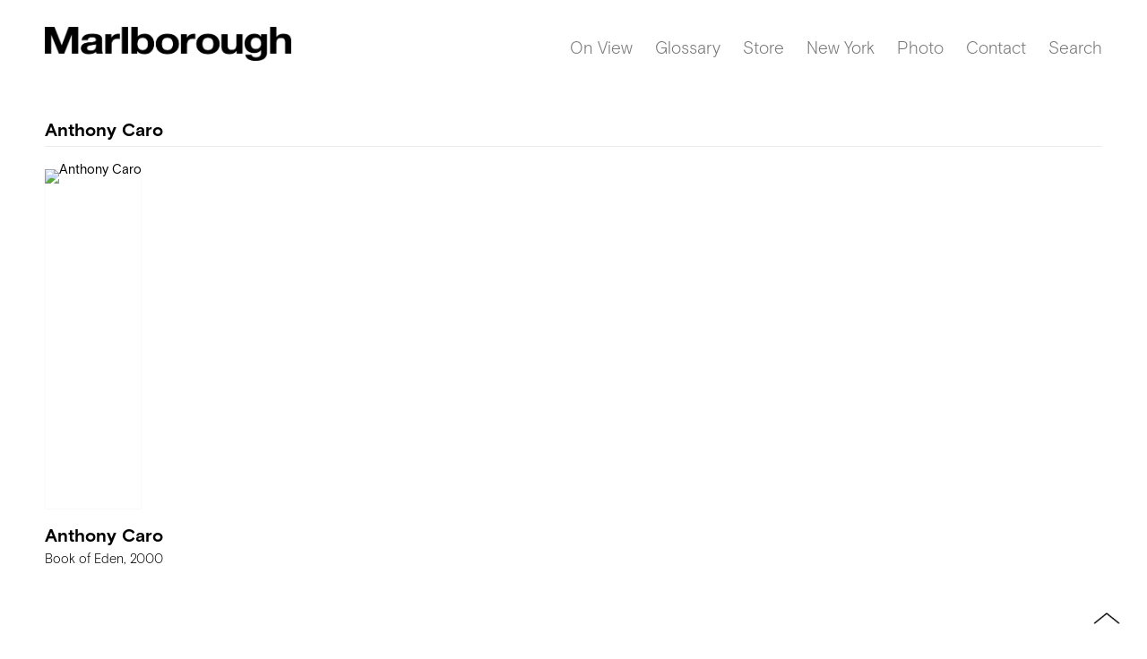

--- FILE ---
content_type: text/html; charset=UTF-8
request_url: https://marlboroughgraphicsnewyork.com/artists/anthony-caro
body_size: 14882
content:
    <!DOCTYPE html>
    <html lang="en">
    <head>
        <meta charset='utf-8'>
        <meta content='width=device-width, initial-scale=1.0, user-scalable=yes' name='viewport'>

        
        <link rel="stylesheet" href="https://cdnjs.cloudflare.com/ajax/libs/Swiper/4.4.6/css/swiper.min.css"
              integrity="sha256-5l8WteQfd84Jq51ydHtcndbGRvgCVE3D0+s97yV4oms=" crossorigin="anonymous" />

                    <link rel="stylesheet" href="/build/basicLeftBase.bb0ae74c.css">

        
        
        
        
                        <meta name="description" content="Marlborough Graphics New York is an art gallery specializing prints, editions, and multiples.">



<title>Anthony Caro - Artists - MARLBOROUGH GRAPHICS</title>

    <link rel="shortcut icon" href="https://s3.amazonaws.com/files.collageplatform.com.prod/image_cache/favicon/application/602d3d548789466aa033b0d2/3eb35e0a2d57da534be20f53278581f9.png">


	<meta property="og:description" content="Marlborough Graphics New York is an art gallery specializing prints, editions, and multiples." />

	<meta property="twitter:description" content="Marlborough Graphics New York is an art gallery specializing prints, editions, and multiples." />

        
        <link rel="stylesheet" type="text/css" href="/style.189e6f3e9925d565a2eb9efffedf49ce.css"/>


        
            <script type="text/javascript">
        if (!location.hostname.match(/^www\./)) {
          if (['marlboroughgraphicsnewyork.com'].indexOf(location.hostname) > -1) {
            location.href = location.href.replace(/^(https?:\/\/)/, '$1www.')
          }
        }
    </script>


        <script src="//ajax.googleapis.com/ajax/libs/jquery/1.11.2/jquery.min.js"></script>

        <script src="https://cdnjs.cloudflare.com/ajax/libs/Swiper/4.4.6/js/swiper.min.js"
                integrity="sha256-dl0WVCl8jXMBZfvnMeygnB0+bvqp5wBqqlZ8Wi95lLo=" crossorigin="anonymous"></script>

        <script src="https://cdnjs.cloudflare.com/ajax/libs/justifiedGallery/3.6.5/js/jquery.justifiedGallery.min.js"
                integrity="sha256-rhs3MvT999HOixvXXsaSNWtoiKOfAttIR2dM8QzeVWI=" crossorigin="anonymous"></script>

        <script>window.jQuery || document.write('<script src=\'/build/jquery.8548b367.js\'><\/script>');</script>

                    <script src="/build/runtime.d94b3b43.js"></script><script src="/build/jquery.8548b367.js"></script>
            <script src="/build/jquery.nicescroll.min.js.db5e58ee.js"></script>
            <script src="/build/jquery.lazyload.min.js.32226264.js"></script>
            <script src="/build/vendorJS.fffaa30c.js"></script>
        
        <script src="https://cdnjs.cloudflare.com/ajax/libs/jarallax/1.12.4/jarallax.min.js" integrity="sha512-XiIA4eXSY4R7seUKlpZAfPPNz4/2uzQ+ePFfimSk49Rtr/bBngfB6G/sE19ti/tf/pJ2trUbFigKXFZLedm4GQ==" crossorigin="anonymous" referrerpolicy="no-referrer"></script>

                    <script type="text/javascript">
                var langInUrl = false;
                var closeText = "Close";
                var zoomText = "Zoom";
            </script>
        
        <script type="text/javascript">
                        $(document).ready(function () {
                $('body>#supersized, body>#supersized-loader').remove();
            });
            var screens = {
    };
var frontendParams = {
    currentScreen: null,
};


        </script>

                    <script src="/build/headerCompiledJS.3b1cf68a.js"></script>
        
        
        <script src="/build/frontendBase.4818ec01.js"></script>

        
        
                    <script src="/build/smartquotes.c236f893.js"></script>
            <script type="application/javascript">
                $(document).bind("ready ajaxComplete",function() {
                    smartquotes();
                });
            </script>
        
                    <script type="text/javascript" src="/scripts.cb8f5c28e94ba3d06724ac2d05f9565c.js"></script>

                <script src="https://www.recaptcha.net/recaptcha/api.js?render=6LfIL6wZAAAAAPw-ECVAkdIFKn-8ZQe8-N_5kUe8"></script>
    </head>
    <body data-email-protected=""
          data-section-key="a1"
          data-section-id="5a7cefce6aa72cb214dc9124"
         class="
            ada-compliance                        s-a1            detail-page            
        ">
                    <a href="#contentWrapper" id="skipToContent">Skip to content</a>
                <input type="hidden" value="" id="email-protected-header"/>
        <input type="hidden" value="" id="email-protected-description"/>
        <input type="hidden" value="First Name" id="email-protected-first-name-field-text"/>
        <input type="hidden" value="Last Name" id="email-protected-last-name-field-text"/>
        <input type="hidden" value="Email" id="email-protected-email-field-text"/>
        <input type="hidden" value="Subscribe" id="email-protected-subscribe-button-text"/>

                    <header class='main-header
                 fixed'>
                <div class='container'>
                    <a class='logo' href='/'><img itemprop="image" class="alt-standard" alt="Marlborough Graphics" src="https://s3.amazonaws.com/files.collageplatform.com.prod/application/602d3d548789466aa033b0d2/aa1fd60733a4391c62636292f723962b.png" width="275"/></a><nav class='main'><a href="/on-view">On View</a><a href="/glossary">Glossary</a><a href="https://store.marlboroughgallery.com/" target="_blank">Store</a><a href="https://www.marlboroughnewyork.com/" target="_blank">New York</a><a href="https://photography.marlboroughgallery.com/" target="_blank">Photo</a><a href="/contact">Contact</a><a href="/search">Search</a></nav><nav class='languages'></nav><div class="mobile-menu-wrapper"><nav class='mobile'><a class="menu" href="#">Menu</a><div class="navlinks"><a href="/on-view">On View</a><a href="/glossary">Glossary</a><a href="https://store.marlboroughgallery.com/" target="_blank">Store</a><a href="https://www.marlboroughnewyork.com/" target="_blank">New York</a><a href="https://photography.marlboroughgallery.com/" target="_blank">Photo</a><a href="/contact">Contact</a><a href="/search">Search</a></div></nav></div><div class="social"><div class="embed"></div></div>
                </div>
            </header>
                <div id="contentWrapper" tabindex="-1" class="contentWrapper">
                        
    




                                                                    
<div class="container page-header-container"><header class="section-header divider page-header
                    
                                                            "><div class='item-header'><h1>Anthony Caro</h1></div><span class='links'><a href='/' class="link-back back-link back">Back</a></span></header></div>


  
            <section id='associations'>
                                        <div class='associations fixed-font'>
                                                                <div id="related-artworks">
                        <div id='artworks' class="associations centered">
                                                                                                                                                                                        <div class="associations">
    
        
        
                                                                                                                
                    
<div id="artworks-grid" class='grid-container custom-grid-container custom-grid-artworks'>
            





<div class="container "><header class="section-header divider
                    custom-grid-artworks
                                                            "><h4>Artworks</h4></header></div>
    
    <div id="" class='container fixed-font custom-grid-artworks'><div class='entry'>
                                                                        <a href='/artworks/anthony-caro'>
                                                                <div class="placeholder">
                        <div class="image">
                                                            <img itemprop="image"  alt='Anthony Caro'
                                     src='https://static-assets.artlogic.net/w_966,h_966,c_limit/exhibit-e/602d3d548789466aa033b0d2/5b3b48697a17c76149d4b800e94dca10.jpeg' srcset="https://static-assets.artlogic.net/w_483,h_483,c_limit/exhibit-e/602d3d548789466aa033b0d2/5b3b48697a17c76149d4b800e94dca10.jpeg 1x, https://static-assets.artlogic.net/w_966,h_966,c_limit/exhibit-e/602d3d548789466aa033b0d2/5b3b48697a17c76149d4b800e94dca10.jpeg 2x"
                                     class="rollover-image-out">
                                                                                    </div>
                    </div>
                                                                                                                <div class="titles">
                    <div class="title">Anthony Caro</div>

                    
                                            <span class="subtitle">Book of Eden, 2000</span>
                                                                                                                            <span class="date">
                                
                            </span>
                                                                                                                                                                                                                                                                                                                                                                            </div>
                                                                                                                                                                                                                </a>                                                            </div></div>
</div>
    

</div>
                        </div>
                    </div>
                                    </div>
    
                    </section>
                    <section id='content'>
                                                                                            <div id='screen-content'>
                                                                            <div class='clearfix iterable text-one-column-with-image no-image'>
                <div class='container'>
                                    <div class='text paragraph-styling'>
                        <div class="container">
                                                    <header class="section-header divider"><h1>About</h1></header>
                                                    <p>Anthony Caro was an English artist born in 1924. He was an abstract artist who was most known for his use of &lsquo;found&rsquo; industrial objects to create his sculptures. Caro was part of the modernist movement, which was introduced to him while working as an assistant to Henry Moore in the 1950s. Caro&rsquo;s first works of art were figurative, but soon were abandoned after meeting the American sculptor, David Smith, who influenced his abstract sculptural artworks. During the artist&rsquo;s final years in the 2000s, he created life-size sculptures of equestrian figures made of wood and terra cotta. According to Tate Britain, Caro was &ldquo;lauded as the greatest British sculptor of his generation.&rdquo;</p>

<p>Caro first rose to international recognition in the 1960s with his large-scale, abstract sculptures. These early works were among the first freestanding sculptures to be set directly on the ground. The series was iconic for confronting viewers head-on at a time when most monumental sculptures were displayed on pedestals. It was during this time when Caro began his association with the United States&mdash;he taught at Bennington College in Vermont during the 1960s and founded the Triangle Artists&rsquo; Workshop in Pine Plains, New York, where he provided a working space for painters and sculptors from around the world to work intensely together creating a community in which artists receives support and direction from the others.</p>

<p>Caro&rsquo;s work is represented in over 150 museums and other public collections worldwide, and he received a lifetime achievement award from the International Sculpture Center in 1997. Caro is the only contemporary sculptor to have exhibited at the National Gallery, London (1998). Other major exhibitions include retrospectives at the Museum of modern Art, New York (1975); the Trajan Markets, Rome (1992); the Museum of Contemporary Art, Tokyo (1995); Tate Britain, London (2005); three museums in Pas-de-Calais, France (2008) to accompany the opening of his Chapel of Light at Bourbourg; The Metropolitan Museum of Art, New York (2011); the Yale Center for British Art, New Haven (2012); the Museo Correr, Venice (2013) and again at the Tate Britain, London (2014). Caro&rsquo;s work has been collected by museums around the world.</p>
                        
                                                                                                    </div>
                    </div>
                </div>
            </div>
                        </div>

                    </section>
        

                    </div>
        
<footer class="divider show4col"><div class="container clearfix"><div class='divider'></div><div class='footer-cols'><div class="footer-col1"><p>545 West 25th Street</p></div><div class="footer-col2"><p>New York, NY 10001</p></div><div class="footer-col3"><p>+ 1 (212) 541 4900</p></div><div class="footer-col4"><p>mny@marlboroughgallery.com</p></div></div><div class="footer-social"><a href="https://www.instagram.com/marlboroughgraphics/" target="_blank"><img itemprop="image" src="https://static-assets.artlogic.net/w_200,h_50,c_limit/exhibit-e/602d3d548789466aa033b0d2/9a190590eedac73a32633057de3cbad7.png" alt="Instagram"/></a><a href="http://eepurl.com/hduGL5" target="_blank"><img itemprop="image" src="https://static-assets.artlogic.net/w_200,h_50,c_limit/exhibit-e/602d3d548789466aa033b0d2/582f124342c85ca0739fec2589625c58.png" alt="Mailing List"/></a><a href="https://www.1stdibs.com/dealers/marlborough-graphics/" target="_blank"><img itemprop="image" src="https://static-assets.artlogic.net/w_200,h_50,c_limit/exhibit-e/602d3d548789466aa033b0d2/d1d6145b6df69ef2f47ae6e32a756532.png" alt=""/></a><a href="https://www.artsy.net/partner/marlborough-new-york" target="_blank"><img itemprop="image" src="https://static-assets.artlogic.net/w_200,h_50,c_limit/exhibit-e/602d3d548789466aa033b0d2/5756eeadfc38a73b3e7c419ee79ee5b3.png" alt=""/></a></div><span><a href="/site-index" class="footer-siteindex">Site Index</a></span></div></footer>
            <a id="backToTop" href="#top"  class="locked-enabled fixed">Back To Top</a>
            </body>
    </html>


--- FILE ---
content_type: text/html; charset=UTF-8
request_url: https://www.marlboroughgraphicsnewyork.com/artists/anthony-caro
body_size: 14903
content:
    <!DOCTYPE html>
    <html lang="en">
    <head>
        <meta charset='utf-8'>
        <meta content='width=device-width, initial-scale=1.0, user-scalable=yes' name='viewport'>

        
        <link rel="stylesheet" href="https://cdnjs.cloudflare.com/ajax/libs/Swiper/4.4.6/css/swiper.min.css"
              integrity="sha256-5l8WteQfd84Jq51ydHtcndbGRvgCVE3D0+s97yV4oms=" crossorigin="anonymous" />

                    <link rel="stylesheet" href="/build/basicLeftBase.bb0ae74c.css">

        
        
        
        
                        <meta name="description" content="Marlborough Graphics New York is an art gallery specializing prints, editions, and multiples.">



<title>Anthony Caro - Artists - MARLBOROUGH GRAPHICS</title>

    <link rel="shortcut icon" href="https://s3.amazonaws.com/files.collageplatform.com.prod/image_cache/favicon/application/602d3d548789466aa033b0d2/3eb35e0a2d57da534be20f53278581f9.png">


	<meta property="og:description" content="Marlborough Graphics New York is an art gallery specializing prints, editions, and multiples." />

	<meta property="twitter:description" content="Marlborough Graphics New York is an art gallery specializing prints, editions, and multiples." />

        
        <link rel="stylesheet" type="text/css" href="/style.189e6f3e9925d565a2eb9efffedf49ce.css"/>


        
            <script type="text/javascript">
        if (!location.hostname.match(/^www\./)) {
          if (['marlboroughgraphicsnewyork.com'].indexOf(location.hostname) > -1) {
            location.href = location.href.replace(/^(https?:\/\/)/, '$1www.')
          }
        }
    </script>


        <script src="//ajax.googleapis.com/ajax/libs/jquery/1.11.2/jquery.min.js"></script>

        <script src="https://cdnjs.cloudflare.com/ajax/libs/Swiper/4.4.6/js/swiper.min.js"
                integrity="sha256-dl0WVCl8jXMBZfvnMeygnB0+bvqp5wBqqlZ8Wi95lLo=" crossorigin="anonymous"></script>

        <script src="https://cdnjs.cloudflare.com/ajax/libs/justifiedGallery/3.6.5/js/jquery.justifiedGallery.min.js"
                integrity="sha256-rhs3MvT999HOixvXXsaSNWtoiKOfAttIR2dM8QzeVWI=" crossorigin="anonymous"></script>

        <script>window.jQuery || document.write('<script src=\'/build/jquery.8548b367.js\'><\/script>');</script>

                    <script src="/build/runtime.d94b3b43.js"></script><script src="/build/jquery.8548b367.js"></script>
            <script src="/build/jquery.nicescroll.min.js.db5e58ee.js"></script>
            <script src="/build/jquery.lazyload.min.js.32226264.js"></script>
            <script src="/build/vendorJS.fffaa30c.js"></script>
        
        <script src="https://cdnjs.cloudflare.com/ajax/libs/jarallax/1.12.4/jarallax.min.js" integrity="sha512-XiIA4eXSY4R7seUKlpZAfPPNz4/2uzQ+ePFfimSk49Rtr/bBngfB6G/sE19ti/tf/pJ2trUbFigKXFZLedm4GQ==" crossorigin="anonymous" referrerpolicy="no-referrer"></script>

                    <script type="text/javascript">
                var langInUrl = false;
                var closeText = "Close";
                var zoomText = "Zoom";
            </script>
        
        <script type="text/javascript">
                        $(document).ready(function () {
                $('body>#supersized, body>#supersized-loader').remove();
            });
            var screens = {
    };
var frontendParams = {
    currentScreen: null,
};


        </script>

                    <script src="/build/headerCompiledJS.3b1cf68a.js"></script>
        
        
        <script src="/build/frontendBase.4818ec01.js"></script>

        
        
                    <script src="/build/smartquotes.c236f893.js"></script>
            <script type="application/javascript">
                $(document).bind("ready ajaxComplete",function() {
                    smartquotes();
                });
            </script>
        
                    <script type="text/javascript" src="/scripts.cb8f5c28e94ba3d06724ac2d05f9565c.js"></script>

                <script src="https://www.recaptcha.net/recaptcha/api.js?render=6LfIL6wZAAAAAPw-ECVAkdIFKn-8ZQe8-N_5kUe8"></script>
    </head>
    <body data-email-protected=""
          data-section-key="a1"
          data-section-id="5a7cefce6aa72cb214dc9124"
         class="
            ada-compliance                        s-a1            detail-page            
        ">
                    <a href="#contentWrapper" id="skipToContent">Skip to content</a>
                <input type="hidden" value="" id="email-protected-header"/>
        <input type="hidden" value="" id="email-protected-description"/>
        <input type="hidden" value="First Name" id="email-protected-first-name-field-text"/>
        <input type="hidden" value="Last Name" id="email-protected-last-name-field-text"/>
        <input type="hidden" value="Email" id="email-protected-email-field-text"/>
        <input type="hidden" value="Subscribe" id="email-protected-subscribe-button-text"/>

                    <header class='main-header
                 fixed'>
                <div class='container'>
                    <a class='logo' href='/'><img itemprop="image" class="alt-standard" alt="Marlborough Graphics" src="https://s3.amazonaws.com/files.collageplatform.com.prod/application/602d3d548789466aa033b0d2/aa1fd60733a4391c62636292f723962b.png" width="275"/></a><nav class='main'><a href="/on-view">On View</a><a href="/glossary">Glossary</a><a href="https://store.marlboroughgallery.com/" target="_blank">Store</a><a href="https://www.marlboroughnewyork.com/" target="_blank">New York</a><a href="https://photography.marlboroughgallery.com/" target="_blank">Photo</a><a href="/contact">Contact</a><a href="/search">Search</a></nav><nav class='languages'></nav><div class="mobile-menu-wrapper"><nav class='mobile'><a class="menu" href="#">Menu</a><div class="navlinks"><a href="/on-view">On View</a><a href="/glossary">Glossary</a><a href="https://store.marlboroughgallery.com/" target="_blank">Store</a><a href="https://www.marlboroughnewyork.com/" target="_blank">New York</a><a href="https://photography.marlboroughgallery.com/" target="_blank">Photo</a><a href="/contact">Contact</a><a href="/search">Search</a></div></nav></div><div class="social"><div class="embed"></div></div>
                </div>
            </header>
                <div id="contentWrapper" tabindex="-1" class="contentWrapper">
                        
    




                                                                    
<div class="container page-header-container"><header class="section-header divider page-header
                    
                                                            "><div class='item-header'><h1>Anthony Caro</h1></div><span class='links'><a href='/' class="link-back back-link back">Back</a></span></header></div>


  
            <section id='associations'>
                                        <div class='associations fixed-font'>
                                                                <div id="related-artworks">
                        <div id='artworks' class="associations centered">
                                                                                                                                                                                        <div class="associations">
    
        
        
                                                                                                                
                    
<div id="artworks-grid" class='grid-container custom-grid-container custom-grid-artworks'>
            





<div class="container "><header class="section-header divider
                    custom-grid-artworks
                                                            "><h4>Artworks</h4></header></div>
    
    <div id="" class='container fixed-font custom-grid-artworks'><div class='entry'>
                                                                        <a href='/artworks/anthony-caro'>
                                                                <div class="placeholder">
                        <div class="image">
                                                            <img itemprop="image"  alt='Anthony Caro'
                                     src='https://static-assets.artlogic.net/w_966,h_966,c_limit/exhibit-e/602d3d548789466aa033b0d2/5b3b48697a17c76149d4b800e94dca10.jpeg' srcset="https://static-assets.artlogic.net/w_483,h_483,c_limit/exhibit-e/602d3d548789466aa033b0d2/5b3b48697a17c76149d4b800e94dca10.jpeg 1x, https://static-assets.artlogic.net/w_966,h_966,c_limit/exhibit-e/602d3d548789466aa033b0d2/5b3b48697a17c76149d4b800e94dca10.jpeg 2x"
                                     class="rollover-image-out">
                                                                                    </div>
                    </div>
                                                                                                                <div class="titles">
                    <div class="title">Anthony Caro</div>

                    
                                            <span class="subtitle">Book of Eden, 2000</span>
                                                                                                                            <span class="date">
                                
                            </span>
                                                                                                                                                                                                                                                                                                                                                                            </div>
                                                                                                                                                                                                                </a>                                                            </div></div>
</div>
    

</div>
                        </div>
                    </div>
                                    </div>
    
                    </section>
                    <section id='content'>
                                                                                            <div id='screen-content'>
                                                                            <div class='clearfix iterable text-one-column-with-image no-image'>
                <div class='container'>
                                    <div class='text paragraph-styling'>
                        <div class="container">
                                                    <header class="section-header divider"><h1>About</h1></header>
                                                    <p>Anthony Caro was an English artist born in 1924. He was an abstract artist who was most known for his use of &lsquo;found&rsquo; industrial objects to create his sculptures. Caro was part of the modernist movement, which was introduced to him while working as an assistant to Henry Moore in the 1950s. Caro&rsquo;s first works of art were figurative, but soon were abandoned after meeting the American sculptor, David Smith, who influenced his abstract sculptural artworks. During the artist&rsquo;s final years in the 2000s, he created life-size sculptures of equestrian figures made of wood and terra cotta. According to Tate Britain, Caro was &ldquo;lauded as the greatest British sculptor of his generation.&rdquo;</p>

<p>Caro first rose to international recognition in the 1960s with his large-scale, abstract sculptures. These early works were among the first freestanding sculptures to be set directly on the ground. The series was iconic for confronting viewers head-on at a time when most monumental sculptures were displayed on pedestals. It was during this time when Caro began his association with the United States&mdash;he taught at Bennington College in Vermont during the 1960s and founded the Triangle Artists&rsquo; Workshop in Pine Plains, New York, where he provided a working space for painters and sculptors from around the world to work intensely together creating a community in which artists receives support and direction from the others.</p>

<p>Caro&rsquo;s work is represented in over 150 museums and other public collections worldwide, and he received a lifetime achievement award from the International Sculpture Center in 1997. Caro is the only contemporary sculptor to have exhibited at the National Gallery, London (1998). Other major exhibitions include retrospectives at the Museum of modern Art, New York (1975); the Trajan Markets, Rome (1992); the Museum of Contemporary Art, Tokyo (1995); Tate Britain, London (2005); three museums in Pas-de-Calais, France (2008) to accompany the opening of his Chapel of Light at Bourbourg; The Metropolitan Museum of Art, New York (2011); the Yale Center for British Art, New Haven (2012); the Museo Correr, Venice (2013) and again at the Tate Britain, London (2014). Caro&rsquo;s work has been collected by museums around the world.</p>
                        
                                                                                                    </div>
                    </div>
                </div>
            </div>
                        </div>

                    </section>
        

                    </div>
        
<footer class="divider show4col"><div class="container clearfix"><div class='divider'></div><div class='footer-cols'><div class="footer-col1"><p>545 West 25th Street</p></div><div class="footer-col2"><p>New York, NY 10001</p></div><div class="footer-col3"><p>+ 1 (212) 541 4900</p></div><div class="footer-col4"><p>mny@marlboroughgallery.com</p></div></div><div class="footer-social"><a href="https://www.instagram.com/marlboroughgraphics/" target="_blank"><img itemprop="image" src="https://static-assets.artlogic.net/w_200,h_50,c_limit/exhibit-e/602d3d548789466aa033b0d2/9a190590eedac73a32633057de3cbad7.png" alt="Instagram"/></a><a href="http://eepurl.com/hduGL5" target="_blank"><img itemprop="image" src="https://static-assets.artlogic.net/w_200,h_50,c_limit/exhibit-e/602d3d548789466aa033b0d2/582f124342c85ca0739fec2589625c58.png" alt="Mailing List"/></a><a href="https://www.1stdibs.com/dealers/marlborough-graphics/" target="_blank"><img itemprop="image" src="https://static-assets.artlogic.net/w_200,h_50,c_limit/exhibit-e/602d3d548789466aa033b0d2/d1d6145b6df69ef2f47ae6e32a756532.png" alt=""/></a><a href="https://www.artsy.net/partner/marlborough-new-york" target="_blank"><img itemprop="image" src="https://static-assets.artlogic.net/w_200,h_50,c_limit/exhibit-e/602d3d548789466aa033b0d2/5756eeadfc38a73b3e7c419ee79ee5b3.png" alt=""/></a></div><span><a href="/site-index" class="footer-siteindex">Site Index</a></span></div></footer>
            <a id="backToTop" href="#top"  class="locked-enabled fixed">Back To Top</a>
            </body>
    </html>


--- FILE ---
content_type: text/css; charset=UTF-8
request_url: https://www.marlboroughgraphicsnewyork.com/style.189e6f3e9925d565a2eb9efffedf49ce.css
body_size: 71136
content:

.container {
    max-width: 1500px;
}

                        
    
    

    


.custom-grid .entry {
    width: 32.2%;
    margin-right: 1.7%;
    margin-bottom: 50px;
    display: inline-block;
    vertical-align: top;
}


.custom-grid .entry:nth-child(3n+3) {
    margin-right: 0;
} 

.custom-grid .entry .placeholder {
    padding-top: 74.948240165631%;
    background: inherit;
}

.custom-grid .entry .placeholder .image img {
    max-height: 100%;
    max-width: 100%;
        padding: 0;
        position: absolute;
    top: 0;
    right: 0;
    bottom: 0;
    left: 0;
    
}


                                                                                                                                                                                                            
    


    


.custom-grid-artworks .entry {
    width: 32.2%;
    margin-right: 1.7%;
    margin-bottom: 50px;
    display: inline-block;
    vertical-align: top;
}


.custom-grid-artworks .entry:nth-child(3n+3) {
    margin-right: 0;
} 

.custom-grid-artworks .entry .placeholder {
    padding-top: 100%;
    background: inherit;
}

.custom-grid-artworks .entry .placeholder .image img {
    max-height: 100%;
    max-width: 100%;
        padding: 0;
        position: absolute;
    top: 0;
    right: 0;
    bottom: 0;
    left: 0;
    
}


                                                                                                                                                                                                                            
    


    


.custom-grid-exhibitions .entry {
    width: 23.733333333333%;
    margin-right: 1.6888888888889%;
    margin-bottom: 50px;
    display: inline-block;
    vertical-align: top;
}


.custom-grid-exhibitions .entry:nth-child(4n+4) {
    margin-right: 0;
} 

.custom-grid-exhibitions .entry .placeholder {
    padding-top: 75%;
    background: inherit;
}

.custom-grid-exhibitions .entry .placeholder .image img {
    max-height: 100%;
    max-width: 100%;
        padding: 0;
        position: absolute;
    top: 0;
    right: 0;
    bottom: 0;
    left: 0;
    
}


                                                                                    
    
    
    
    

@media all and (max-width: 768px) {

.custom-grid .entry {
    width: 32.2%;
    margin-right: 1.7%;
    margin-bottom: 50px;
    display: inline-block;
    vertical-align: top;
}

        .custom-grid .entry:nth-child(3n+3){
        margin-right: 1.7%;
    }
        .custom-grid .entry:nth-child(3n+3){
        margin-right: 1.7%;
    }
        .custom-grid .entry:nth-child(1n+1){
        margin-right: 1.7%;
    }
        .custom-grid .entry:nth-child(1n+1){
        margin-right: 1.7%;
    }
        

.custom-grid .entry:nth-child(3n+3) {
    margin-right: 0;
} 

.custom-grid .entry .placeholder {
    padding-top: 74.948240165631%;
    background: inherit;
}

.custom-grid .entry .placeholder .image img {
    max-height: 100%;
    max-width: 100%;
        padding: 0;
        position: absolute;
    top: 0;
    right: 0;
    bottom: 0;
    left: 0;
    
}

}

                                                                                                                                                                                                            
    

    
    

@media all and (max-width: 768px) {

.custom-grid-artworks .entry {
    width: 48.3%;
    margin-right: 3.4%;
    margin-bottom: 50px;
    display: inline-block;
    vertical-align: top;
}

        .custom-grid-artworks .entry:nth-child(3n+3){
        margin-right: 3.4%;
    }
        .custom-grid-artworks .entry:nth-child(2n+2){
        margin-right: 3.4%;
    }
        .custom-grid-artworks .entry:nth-child(1n+1){
        margin-right: 3.4%;
    }
        .custom-grid-artworks .entry:nth-child(1n+1){
        margin-right: 3.4%;
    }
        

.custom-grid-artworks .entry:nth-child(2n+2) {
    margin-right: 0;
} 

.custom-grid-artworks .entry .placeholder {
    padding-top: 100%;
    background: inherit;
}

.custom-grid-artworks .entry .placeholder .image img {
    max-height: 100%;
    max-width: 100%;
        padding: 0;
        position: absolute;
    top: 0;
    right: 0;
    bottom: 0;
    left: 0;
    
}

}

                                                                                                                                                                                                                            
    

    
    

@media all and (max-width: 768px) {

.custom-grid-exhibitions .entry {
    width: 31.644444444444%;
    margin-right: 2.5333333333333%;
    margin-bottom: 50px;
    display: inline-block;
    vertical-align: top;
}

        .custom-grid-exhibitions .entry:nth-child(4n+4){
        margin-right: 2.5333333333333%;
    }
        .custom-grid-exhibitions .entry:nth-child(3n+3){
        margin-right: 2.5333333333333%;
    }
        .custom-grid-exhibitions .entry:nth-child(1n+1){
        margin-right: 2.5333333333333%;
    }
        .custom-grid-exhibitions .entry:nth-child(1n+1){
        margin-right: 2.5333333333333%;
    }
        

.custom-grid-exhibitions .entry:nth-child(3n+3) {
    margin-right: 0;
} 

.custom-grid-exhibitions .entry .placeholder {
    padding-top: 75%;
    background: inherit;
}

.custom-grid-exhibitions .entry .placeholder .image img {
    max-height: 100%;
    max-width: 100%;
        padding: 0;
        position: absolute;
    top: 0;
    right: 0;
    bottom: 0;
    left: 0;
    
}

}

                                                                                    
    
    
    
        

@media all and (max-width: 600px) {

.custom-grid .entry {
    width: 100%;
    margin-right: 0%;
    margin-bottom: 50px;
    display: inline-block;
    vertical-align: top;
}

        .custom-grid .entry:nth-child(3n+3){
        margin-right: 0%;
    }
        .custom-grid .entry:nth-child(3n+3){
        margin-right: 0%;
    }
        .custom-grid .entry:nth-child(1n+1){
        margin-right: 0%;
    }
        .custom-grid .entry:nth-child(1n+1){
        margin-right: 0%;
    }
        

.custom-grid .entry:nth-child(1n+1) {
    margin-right: 0;
} 

.custom-grid .entry .placeholder {
    padding-top: 74.948240165631%;
    background: inherit;
}

.custom-grid .entry .placeholder .image img {
    max-height: 100%;
    max-width: 100%;
        padding: 0;
        position: absolute;
    top: 0;
    right: 0;
    bottom: 0;
    left: 0;
    
}

}

                                                                                                                                                                                                            
    

    
        

@media all and (max-width: 600px) {

.custom-grid-artworks .entry {
    width: 100%;
    margin-right: 0%;
    margin-bottom: 50px;
    display: inline-block;
    vertical-align: top;
}

        .custom-grid-artworks .entry:nth-child(3n+3){
        margin-right: 0%;
    }
        .custom-grid-artworks .entry:nth-child(2n+2){
        margin-right: 0%;
    }
        .custom-grid-artworks .entry:nth-child(1n+1){
        margin-right: 0%;
    }
        .custom-grid-artworks .entry:nth-child(1n+1){
        margin-right: 0%;
    }
        

.custom-grid-artworks .entry:nth-child(1n+1) {
    margin-right: 0;
} 

.custom-grid-artworks .entry .placeholder {
    padding-top: 100%;
    background: inherit;
}

.custom-grid-artworks .entry .placeholder .image img {
    max-height: 100%;
    max-width: 100%;
        padding: 0;
        position: absolute;
    top: 0;
    right: 0;
    bottom: 0;
    left: 0;
    
}

}

                                                                                                                                                                                                                            
    

    
        

@media all and (max-width: 600px) {

.custom-grid-exhibitions .entry {
    width: 100%;
    margin-right: 0%;
    margin-bottom: 50px;
    display: inline-block;
    vertical-align: top;
}

        .custom-grid-exhibitions .entry:nth-child(4n+4){
        margin-right: 0%;
    }
        .custom-grid-exhibitions .entry:nth-child(3n+3){
        margin-right: 0%;
    }
        .custom-grid-exhibitions .entry:nth-child(1n+1){
        margin-right: 0%;
    }
        .custom-grid-exhibitions .entry:nth-child(1n+1){
        margin-right: 0%;
    }
        

.custom-grid-exhibitions .entry:nth-child(1n+1) {
    margin-right: 0;
} 

.custom-grid-exhibitions .entry .placeholder {
    padding-top: 75%;
    background: inherit;
}

.custom-grid-exhibitions .entry .placeholder .image img {
    max-height: 100%;
    max-width: 100%;
        padding: 0;
        position: absolute;
    top: 0;
    right: 0;
    bottom: 0;
    left: 0;
    
}

}

                                                                                    
    
    
    
        

@media all and (max-width: 400px) {

.custom-grid .entry {
    width: 100%;
    margin-right: 0%;
    margin-bottom: 50px;
    display: inline-block;
    vertical-align: top;
}

        .custom-grid .entry:nth-child(3n+3){
        margin-right: 0%;
    }
        .custom-grid .entry:nth-child(3n+3){
        margin-right: 0%;
    }
        .custom-grid .entry:nth-child(1n+1){
        margin-right: 0%;
    }
        .custom-grid .entry:nth-child(1n+1){
        margin-right: 0%;
    }
        

.custom-grid .entry:nth-child(1n+1) {
    margin-right: 0;
} 

.custom-grid .entry .placeholder {
    padding-top: 74.948240165631%;
    background: inherit;
}

.custom-grid .entry .placeholder .image img {
    max-height: 100%;
    max-width: 100%;
        padding: 0;
        position: absolute;
    top: 0;
    right: 0;
    bottom: 0;
    left: 0;
    
}

}

                                                                                                                                                                                                            
    

    
        

@media all and (max-width: 400px) {

.custom-grid-artworks .entry {
    width: 100%;
    margin-right: 0%;
    margin-bottom: 50px;
    display: inline-block;
    vertical-align: top;
}

        .custom-grid-artworks .entry:nth-child(3n+3){
        margin-right: 0%;
    }
        .custom-grid-artworks .entry:nth-child(2n+2){
        margin-right: 0%;
    }
        .custom-grid-artworks .entry:nth-child(1n+1){
        margin-right: 0%;
    }
        .custom-grid-artworks .entry:nth-child(1n+1){
        margin-right: 0%;
    }
        

.custom-grid-artworks .entry:nth-child(1n+1) {
    margin-right: 0;
} 

.custom-grid-artworks .entry .placeholder {
    padding-top: 100%;
    background: inherit;
}

.custom-grid-artworks .entry .placeholder .image img {
    max-height: 100%;
    max-width: 100%;
        padding: 0;
        position: absolute;
    top: 0;
    right: 0;
    bottom: 0;
    left: 0;
    
}

}

                                                                                                                                                                                                                            
    

    
        

@media all and (max-width: 400px) {

.custom-grid-exhibitions .entry {
    width: 100%;
    margin-right: 0%;
    margin-bottom: 50px;
    display: inline-block;
    vertical-align: top;
}

        .custom-grid-exhibitions .entry:nth-child(4n+4){
        margin-right: 0%;
    }
        .custom-grid-exhibitions .entry:nth-child(3n+3){
        margin-right: 0%;
    }
        .custom-grid-exhibitions .entry:nth-child(1n+1){
        margin-right: 0%;
    }
        .custom-grid-exhibitions .entry:nth-child(1n+1){
        margin-right: 0%;
    }
        

.custom-grid-exhibitions .entry:nth-child(1n+1) {
    margin-right: 0;
} 

.custom-grid-exhibitions .entry .placeholder {
    padding-top: 75%;
    background: inherit;
}

.custom-grid-exhibitions .entry .placeholder .image img {
    max-height: 100%;
    max-width: 100%;
        padding: 0;
        position: absolute;
    top: 0;
    right: 0;
    bottom: 0;
    left: 0;
    
}

}

                                                                    
body { background: #ffffff; color: #000000; font-size: 12px; line-height: normal; }
#overlay, footer { background: #ffffff; }
.list.text-only.entries.fixed-font .date { font-size: 12px; }
.main-header nav.homepage a:hover, .main-header nav.homepage a.active, #slidecaption a:hover * { color: #888888 !important; }
a, .private-login input[type="submit"] { color: #888888; }
#overlay .close { color: #888888; font-size: 12px; }
.main-header nav a, .screen-nav a, .slider-features a, .section-header a, .private nav a { color: #888888; font-size: 12px; letter-spacing: 0px; }
a:hover, a:hover *, .grid .entry a:hover span, .private-login input[type="submit"]:hover, .entry a:hover .placeholder, .entry a:hover .thumb, #overlay .close:hover, .main-header nav a:hover, .main-header nav a.active, .screen-nav a.active, .screen-nav a:hover, .screen-nav a:hover *, .slider-features a.active, .slider-features a:hover, .slider-features a:hover *, .section-header a:hover, .section-header a:hover *, .section-header a.active { color: #000000 !important; }
section header, .divider, .news .entry { border-color: #b4b4b4; }
.homepage .caption h1 { color: #000000; letter-spacing: 0px; font-size: 12px; }
.entry .placeholder, .entry .thumb, .list.text-only.entries.fixed-font a .summary, .main-header nav.homepage a, #slidecaption a *, .news .list h1 { color: #000000; }
.medium h1, .small h1, .medium h2, .small h2, .medium h3, .small h3, .entries.fixed-font .title, .entries.fixed-font .titles, .entries.fixed-font .subtitle, .entries.fixed-font  .date, .entries.fixed-font .titles .subtitle, .entries.fixed-font .titles .date, .fixed-font .entries .date, .grid.fixed-font .title, .grid.fixed-font .titles, .grid.fixed-font .subtitle, .grid.fixed-font  .date, .grid.fixed-font .titles .subtitle, .grid.fixed-font .titles .date, .fixed-font .grid .date, .links a, .fixed-font .entry h1, .fixed-font .entry h2, .fixed-font .entry h3 { line-height: normal; font-size: 12px; }
p, .large-images h2, .news .entry h2, .large-images h3, .news .entry h3 { line-height: normal; }
h2, .entries .subtitle, .grid .subtitle, .grid .titles .subtitle, .homepage .caption h2, h1, h1.sectionname, .entries .titles, .entries .title, .grid .titles, .grid .title, h3, .entries .date, .grid .date, .grid .titles .date, .homepage .caption h3, h4, .sectionname { color: #000000; line-height: normal; letter-spacing: 0px; font-size: 12px; }
.paragraph-styling p { margin-bottom: 2em; }

/* -------------------------------------------------------------------------- */
/* -------------------------------------------------------------------------- */
/* CSS  --------------------------------------------------------------------- */
/* -------------------------------------------------------------------------- */
/* -------------------------------------------------------------------------- */
html {
  scroll-behavior: smooth;
}
.sidebar-right + header {
    display: none;
}
/* --------------------------------------------------------- */
/*GLOSSARY*/
/* --------------------------------------------------------- */
section#wrapper-glossary .custom-glossary{display:none;}
section#wrapper-glossary header {
    cursor: pointer;
    border-bottom: 1px solid #eaeaea;
    padding-bottom: 15px;
    margin-bottom: 20px;
}
section#wrapper-glossary .text,
section#wrapper-glossary .text-one-column-with-image{
    padding-bottom:0;
}
section#wrapper-glossary .text-one-column-with-image.no-image .text{
    width:100%; max-width:800px; margin-left: 0;
}
section#wrapper-glossary .text-one-column-with-image .container {
    max-width: 1500px;
    margin-left: 0;
}
section#wrapper-glossary .text-one-column-with-image .image{
    margin-bottom: 80px;
}
section#wrapper-glossary .text-one-column-with-image .text{
    margin-bottom: 50px;
}
/* header regular/hover/active states */
section#wrapper-glossary header h1{
    color:#757575; font-size:20px; 
    font-family: 'Basis Grot Light' !important;
}
section#wrapper-glossary header:hover h1{
    color:#000000;
}
section#wrapper-glossary header.active h1{
    color:#000000;
}
.custom-glossary {
    margin-top: 30px;
    /*margin-bottom: 30px;*/
}



/* --------------------------------------------------------- */
/*PRESS RELEASE */
/* --------------------------------------------------------- */

.s-exhibitions.detail-page .text-one-column-with-image:last-of-type {
padding-bottom: 0% !important;
}

.s-exhibitions.detail-page .text-one-column-with-image {
margin-bottom: 0%;
}

div#screen-pdf-uploads .container {
}


.s-exhibitions.detail-page footer.divider {
border: none;
margin-top: 50px;
}


/* --------------------------------------------------------- */
/*CONTACT */
/* --------------------------------------------------------- */
#wrapper-contact .text-one-column-with-image .container,
section#wrapper-image-mailing-list .text-one-column-with-image .container{
    max-width:1500px !important;
}
#wrapper-contact .text-one-column-with-image .image {
    width: 50%;
}
#wrapper-contact  .text-one-column-with-image .text {
    width: 45%;
    text-align: left;
}
#wrapper-contact .text-one-column-with-image.no-image .text {
    max-width: 800px;
    width: 100%;
    text-align: left;
    margin-left:0;
}
section#wrapper-image-mailing-list .text-one-column-with-image .image {
  
    width: 65%;
}
section#wrapper-image-mailing-list .text-one-column-with-image .text {

    width: 30%;
}
#mc_embed_signup .mc-field-group label {
    display: block;
    margin-bottom: 3px;
    font-family: 'Basis Grot';
    font-size:14px;
}
.content__gdpr p {
    font-family: 'Basis Grot';
}
.content__gdprLegal p, .content__gdpr p:last-of-type {
    font-size: 10px !important;
    font-family: 'Basis Grot';
    margin-top: 10px;
}
.content__gdpr p {
    margin-bottom: 10px !important;
}
#mc-embedded-subscribe-form .mc_fieldset {
    border: none;
    min-height: 0px;
    margin-bottom: 10px;
    padding-bottom: 0px;
}
div#mce-responses + div {
    display: none;
}
#mc_embed_signup .button {
    clear: both;
    font-family: 'Basis Grot';
    background-color: #fff;
    border: 1px solid #000;
    border-radius: 0px;
    transition: all 0.23s ease-in-out 0s;
    color: #000;
    cursor: pointer;
    display: inline-block;
    font-size: 13px;
    font-weight: normal;
    height: auto;
    line-height: 32px;
    margin: 0 5px 10px 0;
    padding: 4px 13px;
    text-align: center;
    text-decoration: none;
    vertical-align: top;
    white-space: nowrap;
    width: auto;
}
form input[type=email], form input[type=password], 
form input[type=text], form select, form textarea, input#fieldName {
    display: block;
    border: 1px solid #000;
    font-size: 13px;
    padding: 10px;
    height: 37px;
    background: #fff;
    margin-bottom: 15px;
    width: 250px;
    -moz-box-sizing: border-box;
    -webkit-box-sizing: border-box;
    box-sizing: border-box;
}
.s-cp1 form label {
    display: none;
}
button {
    /* margin-top: 10px; */
    border: 1px solid #000;
    padding: 10px 12px;
    background: transparent;
}
input::placeholder {
    color:#000;
    font-size:14px;
}
/* --------------------------------------------------------- */
/* NEWS */
/* --------------------------------------------------------- */
.news-details.img {
    margin-bottom: 8%;
}
.news-details.img .image {
    width: 46%;
    float: right;
    margin-left: 4%;
}
.s-nl1 .container.page-header-container + .container {
    display:flex;
  
    flex-direction: row-reverse;
    justify-content:space-between;
}
/* --------------------------------------------------------- */
/* EXHIBITIONS */
/* --------------------------------------------------------- */
div#large, #medium, .past {
    margin-bottom: 3%;
}
/* --------------------------------------------------------- */
/* SWIPER (100% WIDTH) ASPECT RATIO FIX */
/* --------------------------------------------------------- */
.position-guard-container .swiper-container.slideshow .slide-content-container{
    /*box-shadow: inset 0 0 0 1px rgba(255,0,0,1);*/
    padding-top:67%;
}
@media (min-aspect-ratio: 4/3){
    .position-guard-container .swiper-container.slideshow .slide-content-container{
        padding-top:83vh;
    }
}
div[data-slideshow-view="slideshow"] .container{
    max-width:100%;
}
.slider-nav-next, .slider-nav-prev {
    background-size: 32px 62px !important;
   
}
.slideshow-overlay .slideshow-overlay-content {
    padding: 0 20px;
}
.slideshow-container .slideshow-headline {
    border-bottom: 1px solid #eaeaea;
    padding-bottom: 7px;
    margin-bottom: 20px;
}
.abs-thumbs {
    position: absolute;
    bottom: -7px;
    right: 0;
    z-index: 0;
    margin-bottom: 5px;
}
.slideshow-container {
    margin-bottom: 9%;
}
.slideshow-container > .container:first-of-type {
    max-width: 1500px !important;
    margin: auto;
}
.swiper-slide-caption.caption a.cursor-pointer,
.inquire-link a.cursor-pointer {
    margin-top: 20px;
    display: inline-block;
    font-size: 12px;
    padding: 10px 12px;
    padding-top: 8px;
    border: 1px solid #757575;
}
.thumbnail-container .caption-snippet {
    overflow: hidden;
    height: auto;
}
.swiper-container .swiper-slide-caption {
    margin-top: 20px !important;
    text-align: center;
}


div#screen-pdf-uploads .container {
max-width: 1080px;
}

/* --------------------------------------------------------- */
/*NEW MODULAR MODULE STYLES*/
/* --------------------------------------------------------- */
.text-one-column-with-image .container {
    max-width: 1080px;
}
.text-one-column-with-image .divider{
    margin-bottom: 0px;
    border: 0;
}
.text-one-column-with-image.large-image .image, 
.text-one-column-with-image.banner-image .image {
    width: 100%;
    float: none;
    text-align: center;
}
.text-one-column-with-image.large-image .text,
.text-one-column-with-image.banner-image .text{
    display:none;
}
.text-one-column-with-image.no-image .text {
    float: none;
    padding-bottom: 50px;
    width: 58%;
    margin: auto;
} 
/* adjust space between each row */
.text-one-column-with-image{padding-bottom:0px; margin-bottom:6%;}

.text-or-image-two-columns.banner-image figure, 
 .text-one-column-with-image.banner-image figure {
    min-height: 100vh;
    background-position: center;
    background-size: cover;
}
.text-one-column-with-image.no-image.large-image .text {
    display:block;
    border-top: 1px solid #eaeaea;
    padding:30px 0 !important;
     width: 70%;
    margin-bottom:40px;
    border-bottom: 1px solid #eaeaea;
}
.text-one-column-with-image.no-image.large-image {
    margin-bottom:2%;
     margin-top:2%;
}
.text-one-column-with-image.banner-image .caption, 
.text-one-column-with-image.large-image .caption {
    text-align: center;
    width: 70%;
    margin: auto;
    margin-top: 15px;
    padding: 0 20px;
}
.text-one-column-with-image .text p:last-of-type {
    margin-bottom:0;
}
.text-one-column-with-image.no-image.large-image .text p {
    text-align:center;
    font-size:15px;
    line-height:1.3;
}
.text-one-column-with-image.no-image.large-image .text p:first-of-type {
    margin-bottom:20px;
    font-size:30px;
}

.text-one-column-with-image.no-image.large-image header {
    display:none;
}
.text-one-column-with-image header h1 {
    padding-bottom: 10px !important;
}
.text-one-column-with-image:last-of-type {
    padding-bottom: 4% !important;
}

.links.in-text.additional-files {
    margin-top: 5px;
}


a.file .text-one-column-with-image {
margin-bottom: 0%;
}



#wrapper-glossary .text-one-column-with-image {
        padding-bottom: 0px;
        margin-bottom: 1%;
    }
/* ------------------------------------------------------- */
/* ARTISTS STYLES */
/* ------------------------------------------------------- */
.artists.home {
    margin-bottom:8%;
}
.s-a1 header.section-header.divider.custom-grid {
    display: flex;
    justify-content: flex-start;
}
.s-a1 .section-header .links {
    margin-right: 20px;
}
.artists.home .entry .placeholder {
    display: none;
}
.artists.home .entry  {
    margin-bottom:15px;
}

.artists .title {
    font-family: 'Basis Grot Light' !important;
}
section header, .divider, .news .entry {
    border-color: #eaeaea;
    padding-bottom: 6px;
}
section#biography .text-one-column .content,
section#biography .text-one-column, section#press-release .text-one-column .content,
section#press-release .text-one-column{
    padding-bottom: 0;
}
.associations {
    margin-bottom: 4%;
}
.container.page-header-container + #associations #related-artworks header {
    display: none;
}
.s-a1 .container.custom-grid {
    display: flex;
    flex-wrap: wrap;
    flex-direction: column;
    max-height: 3000px;
    align-content: flex-start;
}
@media (max-width: 768px) {
    .s-a1  .container.custom-grid{
        max-height: 4400px;
    }
}
@media (max-width: 559px) {
    .s-a1  .container.custom-grid{
        max-height: 100%;
    }
    .s-a1 .home .section-header a {
        line-height:1.6;
    }
}
/* ------------------------------------------------------- */
/* ARTWORKS STYLES */
/* ------------------------------------------------------- */
#artworks-grid .entry img{
    right:auto;
}
section#slideshow .slideshow-headline h1 {
    display: none !important;
}
section#slideshow .slideshow-headline {
    border:0;
}
section#slideshow .slideshow-container .slideshow-headline {

    padding-bottom: 20px;
    margin-bottom: 20px;
}
.sidebar-left {
    max-width: 27%;
    margin-right: 4%;
    float: left;
}
.sidebar-right {
    float: right;
    display: inline-block;
    width: 69%;
}
header.screen-header.header-after-slider.divider {
    border: 0;
    margin-bottom: 30px;
}
section#description .content, section#description .text-one-column {
    padding-bottom: 0;
}
div#related-artworks {
    margin-bottom: 6%;
}
/* ------------------------------------------------------- */
/* FONT STYLES */
/* ------------------------------------------------------- */
/*@font-face {font-family: 'Basis Grot Bold'; src: url('https://s3.amazonaws.com/files.collageplatform.com.prod/application/602d3d548789466aa033b0d2/BasisGrotesque-Bold.ttf');}*/
/*@font-face {font-family: 'Basis Grot Bold Italic'; src: url('https://s3.amazonaws.com/files.collageplatform.com.prod/application/602d3d548789466aa033b0d2/BasisGrotesque-BoldItalic.ttf');}*/
/*@font-face {font-family: 'Basis Grot Italic'; src: url('https://s3.amazonaws.com/files.collageplatform.com.prod/application/602d3d548789466aa033b0d2/BasisGrotesque-Italic.ttf');}*/
/*@font-face {font-family: 'Basis Grot Light'; src: url('https://s3.amazonaws.com/files.collageplatform.com.prod/application/602d3d548789466aa033b0d2/BasisGrotesque-Light.ttf');}*/
/*@font-face {font-family: 'Basis Grot Light Italic'; src: url('https://s3.amazonaws.com/files.collageplatform.com.prod/application/602d3d548789466aa033b0d2/BasisGrotesque-LightItalic.ttf');}*/
/*@font-face {font-family: 'Basis Grot'; src: url('https://s3.amazonaws.com/files.collageplatform.com.prod/application/602d3d548789466aa033b0d2/BasisGrotesque-Regular.ttf');}*/
@font-face {font-family: 'Basis Grot Bold'; src: url('https://s3.amazonaws.com/files.collageplatform.com.prod/application/602d3d548789466aa033b0d2/basis-grotesque-bold-pro.otf');}
@font-face {font-family: 'Basis Grot Bold Italic'; src: url('https://s3.amazonaws.com/files.collageplatform.com.prod/application/602d3d548789466aa033b0d2/BasisGrotesque-BoldItalic.ttf');}
@font-face {font-family: 'Basis Grot Italic'; src: url('https://s3.amazonaws.com/files.collageplatform.com.prod/application/602d3d548789466aa033b0d2/BasisGrotesque-Italic.ttf');}
@font-face {font-family: 'Basis Grot Light'; src: url('https://s3.amazonaws.com/files.collageplatform.com.prod/application/602d3d548789466aa033b0d2/basis-grotesque-light-pro.otf');}
@font-face {font-family: 'Basis Grot Light Italic'; src: url('https://s3.amazonaws.com/files.collageplatform.com.prod/application/602d3d548789466aa033b0d2/BasisGrotesque-LightItalic.ttf');}
@font-face {font-family: 'Basis Grot'; src: url('https://s3.amazonaws.com/files.collageplatform.com.prod/application/602d3d548789466aa033b0d2/basis-grotesque-regular-pro.otf');}



body{
    font-family: 'Basis Grot'; font-size:14.5px;
    font: 14.5px 'Basis Grot', sans-serif; /*re-declare fix*/
    line-height:normal; /*keep normal*/
}

b, strong{ 
    font-family: 'Basis Grot Bold'; font-weight:normal;
}
i, em{ 
    font-family: 'Basis Grot Italic'; font-style:normal; line-height:initial;
}
strong > em, b > em, strong > i, b > i, em > strong, em > b, i > strong, i > b{
    font-family: 'Basis Grot Bold Italic'; font-style:normal;
}


/* ------------------------------------------------------- */
/* PARAGRAPHS (BROWN) */
/* ------------------------------------------------------- */
p,.paragraph-styling p{
    font-size:14.5px;
    line-height:1.8;
    /*box-shadow: inset 0 0 0 1px #993300;*/
} 
.paragraph-styling p{
    margin-bottom:1.2em;
}
/* ------------------------------------------------------- */
/* CK EDITOR */
/* ------------------------------------------------------- */
.ee-editor-button{
    margin-top: 20px;
    display: inline-block;
    padding: 10px 12px;
    padding-top: 8px;
    border: 1px solid #000;
}
.ee-editor-button:hover{

    border: 1px solid #707070;
}
.ee-editor-title {
    font-size: 18px !important;
    font-family: 'Basis Grot Bold';
}
form#subForm {
    margin-top: 10px;
}
/* ------------------------------------------------------- */
/* PADDING FIX */
/* ------------------------------------------------------- */
.container{padding: 0 50px;}
@media all and (max-width:1880px) {
    .container{padding: 0 50px;}
}

/* --------------------------------------------------------- */
/*CUSTOM HEADER PARAGRAPH SEE JS*/
/* --------------------------------------------------------- */
p.custom-header-paragraph{
    margin-bottom: .2em !important;
    font-size: 18px !important;
    font-family: 'Basis Grot Bold';
    /*padding-top:15px;*/
}
p.custom-header-paragraph:first-of-type{
    padding-top:0 !important;
}

/* --------------------------------------------------------- */
/*CUSTOM BULLETS SEE JS*/
/* --------------------------------------------------------- */
p.custom-bullet{
    text-indent:-12px;
    padding-left:12px;
    margin-bottom:.5em;
}
p.custom-bullet:before {
    content: "• ";
    color: #000000;
    padding-right:2px;
    font-weight:bold;
}
p.custom-bullet-last, p.custom-bullet:last-child{
    margin-bottom:2em;
}

/* --------------------------------------------------------- */
/*CUSTOM HORIZONTAL LINE SEE JS*/
/* --------------------------------------------------------- */
p.custom-horizontal-line{
    border-bottom-style: solid;
    border-bottom-color: #cccccc;
    border-bottom-width: 1px;
    margin-bottom: 3em; 
    line-height:1em !important; 
}

/* --------------------------------------------------------- */
/* EMPTY FIXES */
/* --------------------------------------------------------- */
h2:empty, h3:empty, .date:empty, .subtitle:empty, .summary:empty { display: none !important;} 

/* --------------------------------------------------------- */
/*HOVER STATES*/
/* --------------------------------------------------------- */
a {transition: color .3s}
a:hover h1, a:hover .title{ color:#757575 !important;}
a, .private-login input[type="submit"] {
    color: #000;
}
a:hover, a:hover *, .grid .entry a:hover span, .private-login input[type="submit"]:hover, .entry a:hover .placeholder, .entry a:hover .thumb, #overlay .close:hover, .main-header nav a:hover, .main-header nav a.active, .screen-nav a.active, .screen-nav a:hover, .screen-nav a:hover *, .slider-features a.active, .slider-features a:hover, .slider-features a:hover *, .section-header a:hover, .section-header a:hover *, .section-header a.active {
    color: #757575 !important;
}
.main-header nav a {
    color: #757575 !important;
}
.main-header nav a:hover, .main-header nav a.active, .section-header a:hover, 
.section-header a:hover *, 
.section-header a.active {
    color: #000 !important;
}
.main-header nav a, .screen-nav a, .slider-features a, .section-header a, .private nav a {
    color: #757575;
}
/* --------------------------------------------------------- */
/*SELECTION COLOR*/
/* --------------------------------------------------------- */
::selection {color:#ffffff;background:#000000;}
::-moz-selection {color:#ffffff;background:#000000;}
.lightOnDarkText {-webkit-font-smoothing: antialiased; -moz-osx-font-smoothing: grayscale;}
.forceDefaultOSX{-webkit-font-smoothing: subpixel-antialiased;}

/* --------------------------------------------------------- */
/* IMAGE BORDERS*/
/* --------------------------------------------------------- */
#overlay figure img,
.image img,
.slider img{outline-color:rgba(128,128,128,.05); outline-width:1px; outline-style:solid; outline-offset:-1px;}

/* ------------------------------------------------------- */
/* ZERO OUT GRID SPACING - REMOVE EXTRANEOUS SPACING */
/* ------------------------------------------------------- */
.row{padding-bottom:0;} 
.grid{padding-bottom:0;}
.grid {line-height: normal;}
.section-header.second-row {margin-top: 0px }
.exhibitions.home .headers,
.exhibitions.home .medium .headers,
.exhibitions.home .small .headers{padding-top: 0;}
.grid-left-categories .categories-left.screen-nav {margin-top: 0px;}
.image{  line-height: 0;}
.image img{padding:0 !important;}
.links a:last-of-type {line-height: normal;}
nav.screen-nav{display:flex;}
.grid-left-categories .categories-left.screen-nav {margin-top: 0px;}
.homepage .caption {padding-top: 0;}
.homepage.banner{line-height:0;}
.inquireBox .left {line-height:0;}

/* ------------------------------------------------------- */
/* SPACE BELOW ALL THUMBNAILS */
/* ------------------------------------------------------- */
.placeholder, 
.thumb,
.homepage.banner img
{ 
    margin-bottom:15px !important;
}

/* ------------------------------------------------------- */
/* MATCH NON-CUSTOM GRID ENTRIES WITH CUSTOM GRID ENTRIES  */
/* ------------------------------------------------------- */
/*.grid .entry.medium{ padding-bottom:100px;}*/
/*.associations .list-container .entry, .news-index .entry{*/
/*    padding-bottom:100px;*/
/*}*/


/* ------------------------------------------------------- */
/* MAIN-HEADER */
/* ------------------------------------------------------- */
.main-header{
    /*text-transform:unset;*/
    padding: 30px 0;
    padding-bottom: 30px;
    margin-bottom:30px;
}

.main-header nav, 
.main-header .logo span, 
.main-header nav a {
    font-size: 19px;
    text-transform: initial;
    
    font-family: 'Basis Grot Light';
}
nav.main {
    padding-top: 11px;
}

.main-header nav {
    line-height: normal;
}

.main-header nav a {
    margin-left: 25px
}
.main-header .logo span{
    color:#000000;
}
/*CUSTOM SCROLL*/
.main-header.custom-scroll-position{
    padding-top: 20px;
    padding-bottom: 15px;
    background-color:#ffffff;
    box-shadow: 0 7px 8px -3px rgba(0,0,0,0.04);
    transition: background-color .2s, padding-top .2s, padding-bottom .2s, box-shadow .2s;
}
.main-header.custom-scroll-position nav.main{
    padding-top:2px;
}
.main-header .logo img {
    transition: width .2s;
}
.main-header.custom-scroll-position .logo img {
    width:200px;
}

.s-home .main-header.custom-scroll-position nav a{color:#757575 !important;}
.s-home .main-header.custom-scroll-position nav a:hover{color:#000 !important;}
.s-home .main-header.custom-scroll-position .logo img{filter: invert(0);}

/* ------------------------------------------------------- */
/* DETAIL TITLES */
/* ------------------------------------------------------- */
.list-detail-title, .detail-title {
    -webkit-font-smoothing: subpixel-antialiased;
    display:inline-block;
    color:#000000;
    background-color:#e5e5e5;
    font-size:8px;
    margin:0 0 5px 0;
    padding:3px 4px 3px 4px;
    line-height: 1;
}

/* ------------------------------------------------------- */
/* H1 TITLE */
/* ------------------------------------------------------- */
.exhibitions #large h1, /*exhibitions-grid*/
.exhibitions #medium h1, /*exhibitions-grid*/
.past .title, /*exhibitions-grid*/
.artists .title, /*artists grid*/
.publications .title, /*publications-grid*/
.objects .title, /*objects-grid*/
.press .title, /*press-grid*/
.news .title, /*news-grid*/
.news h1, .news .list h1, /*news-list*/
.associations .title, /*associated-grid*/
.associations .news h1, /*associated-news-list*/
.item-header h1, /*detail-page*/
.homepage .caption h1 /*homepage*/,
.slideshow-headline.frs h1,
section.search.results .title
{
    font-size:20px;
    font-family: 'Basis Grot Bold';
    color:#000000;
    text-transform:normal;
    padding:0 0 0 0 ; 
    margin: 0 0 0 0;
    line-height:1.3
    
}
.past .title {
    font-size:17px;
}
/* ------------------------------------------------------- */
/* H2 SUBTITLE */
/* ------------------------------------------------------- */
.exhibitions #large h2, /*exhibitions-grid*/
.exhibitions #medium h2, /*exhibitions-grid*/
.past .subtitle, /*exhibitions-grid*/
.artists .subtitle, /*artists grid*/
.publications .subtitle, /*publications-grid*/
.objects .subtitle, /*objects-grid*/
.press .subtitle, /*press-grid*/
.news .subtitle, /*news-grid*/
.news h2, /*news-list*/
.associations .subtitle, /*associated-grid*/
.associations .news h2, /*associated-news-list*/
.item-header h2, /*detail-page*/
.homepage .caption h2 /*homepage*/,
.slideshow-headline.frs h2,
section.search.results .subtitle
{
    font-size:14.5px;
    font-family: 'Basis Grot Light';
    /*font-family: 'Text-RegularItalic';*/
    color:#000000;
    text-transform:normal;
    padding:5px 0 0 0 ; 
    margin: 0 0 0 0;
    line-height:1.3;
}


/* ------------------------------------------------------- */
/* SUBTITLE-2 */
/* ------------------------------------------------------- */
.exhibitions #large h2.subtitle2, /*exhibitions-grid*/
.exhibitions #medium h2.subtitle2, /*exhibitions-grid*/
.past .subtitle2, /*exhibitions-grid*/
.artists .subtitle2, /*artists grid*/
.publications .subtitle2, /*publications-grid*/
.objects .subtitle2, /*objects-grid*/
.press .subtitle2, /*press-grid*/
.news .subtitle2, /*news-grid*/
.news h2.subtitle2, /*news-list*/
.associations .subtitle2, /*associated-grid*/
.associations .news h2.subtitle2, /*associated-news-list*/
.item-header h2.subtitle2, /*detail-page*/
.homepage .caption h2.subtitle2 /*homepage*/
{
    /*font-family: 'Text-Regular';*/
    font-size:14.5px;
    font-family: 'Basis Grot Light';
    color:#000000;
    text-transform:initial;
    padding:5px 0 0 0 !important; 
    margin: 0 0 0 0;
    line-height:1.3;
}


/* ------------------------------------------------------- */
/* H3 DATE */
/* ------------------------------------------------------- */
.exhibitions #large h3, /*exhibitions-grid*/
.exhibitions #medium h3, /*exhibitions-grid*/
.past .date, /*exhibitions-grid*/
.artists .date, /*artists grid*/
.publications .date, /*publications-grid*/
.objects .date, /*objects-grid*/
.press .date, /*press-grid*/
.news .date, /*news-grid*/
.news h3, /*news-list*/
.associations .date, /*associated-grid*/
.associations .news h3, /*associated-news-list*/
.item-header h3, /*detail-page*/
.homepage .caption h3 /*homepage*/,
.slideshow-headline.frs h3,
section.search.results .date
{
    font-size:14.5px;
    font-family: 'Basis Grot Light';
    color:#000000;
    text-transform:initial;
    padding:5px 0 0 0 !important; 
    margin: 0 0 0 0;
    line-height:1.3;
}

.slideshow-headline.frs h3 {
    margin-bottom: 2px;
}




.homepage .caption h3 p /*home-h3 uses multi line text, font-size needs to be set for p*/
{
    font-size:12px;
}

/* ------------------------------------------------------- */
/* H4 SUBHEADER */
/* ------------------------------------------------------- */
.custom_page header h1, /*custom_page does not use H4*/
header h4,
.text-one-column-with-image header h1,
.slideshow-container .slideshow-headline h1
{
   
    font-size: 20px;
    font-family: 'Basis Grot Bold';
    color:#000000;
    text-transform:initial;
    padding:0 0 0 0; 
    margin: 0 0 0 0;
    line-height:normal;
}
section.search.results h1 {
    font-size: 20px;
}

/* ------------------------------------------------------- */
/* SUBNAV */
/* ------------------------------------------------------- */
.screen-nav a, .slider-features a, .section-header a, .private nav a 
{
    font-size: 15px;
    font-family: 'Basis Grot Light';
    text-transform:initial;
    padding-top:0; 
    margin-top: 0; 
    margin-bottom: 0;
    display:inline-block;
    line-height:normal;
}
header.section-header.divider.second-row.custom-grid-e1 {
    border: 0;
}
header.section-header.divider.with-links.first-row.custom-grid-e1 {
    margin-bottom: 13px;
}
/* --------------------------------------------------------- */
/* LINKS */
/* --------------------------------------------------------- */
.homepage .entry .links,
.links .file a,
.details .links a, .content .links a, .entry .links a 
{
        font-size: 14px;
    font-family: 'Basis Grot Bold';
    text-transform:initial;
    padding:0 0 10px 0; 
    margin: 0 0 0 0;
    line-height:normal;
    display:block;
    /*box-shadow: inset 0 0 0 1px #800080;*/
}

/* --------------------------------------------------------- */
/* CAPTIONS */
/* --------------------------------------------------------- */
.inquireBox .left .caption p, 
.slide figcaption p, .image .caption p,
.caption p, .caption-snippet p{
    font-size: 12px;
    line-height: 1.5;
    /*box-shadow: inset 0 0 0 1px #FFA500;*/
}

.inquireBox .left .caption, 
.image .caption {
    margin-top:10px;
    /*box-shadow: inset 0 0 0 1px #FFA500;*/
}
.thumbnail-caption {
    height: auto;
}
/* --------------------------------------------------------- */
/* SUMMARY */
/* --------------------------------------------------------- */
/* set space between titles and summary */
.summary{
    margin-top:15px;
    color:#000000;
    /*box-shadow: inset 0 0 0 1px #00FFA6;*/
}
.summary p {
    font-size: 14px;
    font-family: 'Basis Grot Light';
}


/* --------------------------------------------------------- */
/* FOOTER 4 COL */
/* --------------------------------------------------------- */
footer{
    padding-top: 30px;
    padding-bottom: 30px;
    color:#000;
    background-color:#fff;
}
footer img {
    max-width: 200px;
    vertical-align: middle;
}
span.image-links-wrapper {
    display: inline-block;
    margin-right:5%;
}
footer .container {
    max-width: 1500px;
    display: block;
    margin: 0 auto;
}
footer div.container {
    padding: 0 55px;
}
.footer-cols {
    border-top: 1px solid #eaeaea;
    padding-top:30px;
}
footer p{
    line-height:1.5;
    font-size: 13px;
    /*text-transform:uppercase !important;*/
}
footer p.custom-header-paragraph {
    margin-bottom: 13px !important;
    font-size: 24px !important;
    border-bottom: 1px solid #2a2a2a;
    font-family: 'Basis Grot Light';
}
footer .footer-col3 p.custom-header-paragraph {
    padding-bottom: 10px;
}
footer .footer-col3 p.custom-header-paragraph:last-of-type {
   border:0;
}
footer a {color:#000 !important;}
footer a:hover {color:#757575 !important;}

footer div.footer-cols{
    width:100%;
    padding-right:0;
}
.footer-col1, .footer-col2, .footer-col3 , .footer-col4 {
    width: auto;
    padding-right: 2.5%;
}
.footer-col4{
    
    padding-right:0 !important;
}
footer div.footer-cols{
    line-height: normal; /*keep normal*/
}
footer .clearfix:after {
    display:none;
}
footer .footer-social {
    padding-right: 0;
    text-align: right;
    float: right !important;
}
@media all and (max-width:480px) {
    .footer-col1, .footer-col2, .footer-col3{
    padding-right:0;
    }
    .footer-col1, .footer-col2, .footer-col3{
    margin-bottom:30px;
    }
}

/* --------------------------------------------------------- */
/* BACK TO TOP */

#backToTop{
    display: block;
    background: url('	https://s3.amazonaws.com/files.collageplatform.com.prod/application/602d3d548789466aa033b0d2/next2.png') no-repeat center right;
    background-size: 30px 13px;
    padding: 30px!important;
    /*display: inline-block;*/
    font-size: 0;
    z-index: 9999 !important;
    line-height: 0!important;

}

/* ------------------------------------------------------------------------- */
/* SLIDER ICON ST*/
/* ------------------------------------------------------------------------- */
/*remove text */
/*js (text)empty won't work w/ back button, use this CSS instead */
.slider-features a,
.slideshow-headline a.cursor-pointer{
    height: 13px; width: 19px;
    text-indent: 100%;
    white-space: nowrap;
    overflow: hidden;
    padding-right:0 !important;
}

.slider-features a, .slideshow-headline a.cursor-pointer{margin-right:15px;}
.slider-features a:last-of-type, .slideshow-headline a.cursor-pointer:last-of-type{margin-right:0;}
.slider-features a[href$="view=thumbnails"],
.slider-features a[href$="view=thumbnails"]:before,
.slider-features a[href$="view=thumbnails"]:after,
.slider-features a[href$="view=slider"],
.slideshow-headline a.slideshow-view, 
.slideshow-headline a.thumb-view,
.slideshow-headline a.thumb-view:before,
.slideshow-headline a.thumb-view:after{
    display: inline-block;
    box-sizing:border-box;
    box-shadow: inset 0 0 0 1px #b4b4b4;
}
.slider-features a[href$="view=thumbnails"], 
.slideshow-headline a.thumb-view{
    position: relative;
    height: 13px; width: 19px;
    padding-top:0; padding-bottom:0;
    margin-top:0; margin-bottom:10px;
}
.slider-features a[href$="view=thumbnails"]:before,
.slideshow-headline a.thumb-view:before{
    content: '';
    position: absolute;
    left: 0px; top: 4px;
    width: 19px; height: 5px;
}
.slider-features a[href$="view=thumbnails"]:after, 
.slideshow-headline a.thumb-view:after{
    content: '';
    position: absolute;
    left: 6px; top: 0px;
    width: 7px; height: 13px;
}
.slider-features a[href$="view=slider"],
.slideshow-headline a.slideshow-view{
    height: 13px; width: 19px;
    margin-bottom:10px;
}
.slider-features a[href$="view=thumbnails"]:hover,
.slider-features a[href$="view=thumbnails"]:hover:before,
.slider-features a[href$="view=thumbnails"]:hover:after,
.slider-features a[href$="view=thumbnails"].active,
.slider-features a[href$="view=thumbnails"].active:before,
.slider-features a[href$="view=thumbnails"].active:after,
.slider-features a[href$="view=slider"]:hover, 
.slider-features a[href$="view=slider"].active,
.slideshow-headline a.slideshow-view:hover, 
.slideshow-headline a.slideshow-view.active,
.slideshow-headline a.thumb-view:hover,
.slideshow-headline a.thumb-view:hover:before,
.slideshow-headline a.thumb-view:hover:after,
.slideshow-headline a.thumb-view.active,
.slideshow-headline a.thumb-view.active:before,
.slideshow-headline a.thumb-view.active:after
{
    box-shadow: inset 0 0 0 1px #000000;
}




/* --------------------------------------------------------- */
/* SLIDESHOW XL - SEE JS */
/* --------------------------------------------------------- */
/*Use :not to prevent other sliders from resizing*/
/*body:not(.s-homepage) .slider .bx-wrapper:first-of-type,*/
/*single images with no arrows uses ".FULL-SLIDER" only*/

body:not(.s-home) .full-slider .bx-wrapper:first-of-type,
body:not(.s-home) .slider .bx-wrapper:first-of-type
{
    width: 100%;
    max-width: 100%!important;
    margin-left:auto;
    margin-right:auto;
    /*box-shadow: inset 0 0 0 1px #ff0000;*/
}

body:not(.s-home) .full-slider .bx-wrapper:first-of-type .slide,
body:not(.s-home) .slider .bx-wrapper:first-of-type .slide{
    width:100% !important;
    /*box-shadow: inset 0 0 0 1px #ff0000;*/
}

/* --------------------------------------------------------- */
/* Thumbnail 3-UP */
/* --------------------------------------------------------- */
/*.grid.fitted.thumbnails .entry{*/
/*width:31.44%;*/
/*}*/
/*.grid.fitted.thumbnails .entry:nth-child(4n+4){*/
/*padding-right:2.66%*/
/*}*/
/*.grid.fitted.thumbnails .entry:nth-child(3n+3){*/
/*padding-right:0!important;*/
/*}*/


/*EXHIBITIONS HOME FIX*/
#large img, #medium img{
    width:100%;
}


/* --------------------------------------------------------- */
/* SLIDESHOWS */
/* --------------------------------------------------------- */
/* Slideshow Thumbnail grid view background */
.fitted .placeholder{background:none !important;}

/* Slideshow NAV thumbnail border color */
.bx-thumbs a.active,
.bx-thumbs a.active:hover{border-color:transparent !important; box-shadow: inset 0 0 0 1px #000000;}

/* Slideshow NAV thumbnail border color hover */
.bx-thumbs a:hover{border-color:transparent !important; box-shadow: inset 0 0 0 1px #bbbbbb;}

/* Slideshow NAV thumbnail sizing */
.bx-wrapper:nth-child(2) .bx-thumbs a>img {max-width: 73%; max-height: 88%;}


/*SLIDER BOTTOM SPACING - SLIDER OR BX-VIEWPORT*/
/*.slider {padding-bottom: 50px}*/
.slider .bx-viewport{margin-bottom:50px;}



/* --------------------------------------------------------- */
/* TEXT-ONE-COLUMN-WITH-IMAGE*/
/* --------------------------------------------------------- */

/* adjust both .text and .image bottom optically equal */
.text-one-column-with-image .text{padding-bottom:20px;}
.text-one-column-with-image .image{padding-bottom:40px;} 

/*adjust EITHER img OR p to both top align */
/*.text-one-column-with-image .image{margin-top:.3em;}*/
.text-one-column-with-image .text{margin-top:-.3em;}

/* adjust no-image width */
.text-one-column-with-image.no-image .text{ width:100%; max-width:800px;}

/* center no-image width */
.text-one-column-with-image.no-image .text{margin-left: auto; margin-right:auto;float:none;}



/* --------------------------------------------------------- */
/* INQUIRE */
/* --------------------------------------------------------- */
/* inquire spacing */
a.inquire{font-size: 12px; padding-top:20px;padding-bottom:20px;display:block;}
.inquireBox h1{font-size: 19px;text-transform:capitalize;padding-bottom:0;}
.inquireBox .right {margin-top: -.5em;}
.inquireBox .right input[type=submit]{font-size: 12px; text-transform:capitalize;}
form.inquire label{font-size: 12px;text-transform:capitalize;line-height:2;}

/* --------------------------------------------------------- */
/* DROP DOWN MENUS */
/* --------------------------------------------------------- */
/* fix 1px shift mis-alignment */
.dropdown > .divider{left: -1px;}

/*border colors and top/bottom padding*/
.dropdown-root .divider{ border-color:#888; padding: 3px 0;}

/*new background image arrow*/
.dropdown:after {
    content: " ";
    position: absolute;
    height: 95%;
    width: 15px;
    top: 0;
    right: 10px;
    background: url('https://s3.amazonaws.com/files.collageplatform.com.prod/application/602d3d548789466aa033b0d2/dropdown.png') center center no-repeat;
    background-size: contain;
    background-color: transparent !important;
    opacity:.6;
}
/*remove old arrow*/
.dropdown:before {content: none;}

/*drop down items*/
.dropdown-root .divider  a,
.dropdown-root .divider  a:last-of-type{
    display: block;
    white-space: nowrap;
    padding: 4px 4px 4px 10px;
    margin: 0;
    /*EDIT FONT STYLING*/
    font-size: 12px !important;
}
/*view all link spacing styling*/
.filter-items .association-filter {margin-right: 20px;}
.filter-clear{
    white-space: nowrap;
    /*EDIT FONT STYLING*/
    font-size: 12px !important;
}

/* --------------------------------------------------------- */
/* CLOSE AND ZOOM */
/* --------------------------------------------------------- */
/* load new overlay graphic */
#overlay .close,
#overlay .zoom-click,
#zoomHeaderClose,
.zoomFooterControl{
    background-image: url("https://s3.amazonaws.com/files.collageplatform.com.prod/application/602d3d548789466aa033b0d2/custom-xmagnify.png") !important;
    background-size: 140px 56px !important; 
}

/* initial image size */
#overlay .slide img{max-width: 88%; max-height: 88%;}
#pan img{max-width: 96%; max-height: 96%;}

/* initial close and zoom buttom */
#overlay .close,
#overlay .zoom-click,
#zoomHeaderClose{
    top:10px;
    right:15px;
    padding:0;
    overflow:hidden;
    width:28px;
    height:28px;
    text-indent: -9999px;
}
/* zoom button position */
#overlay .zoom-click{ right:48px; }
/* background positions */
#overlay .close{background-position: 0px 0px;}
#overlay .close:hover{background-position: 0px -28px;}
#overlay .zoom-click{background-position: -28px 0px;}
#overlay .zoom-click:hover{background-position: -28px -28px;}
#zoomHeaderClose{background-position: -56px 0px;}
#zoomHeaderClose:hover{background-position: -56px -28px;}

/* zoom page */
div#zoomImage{ background-color: rgb(34, 34, 34) !important;}
div#zoomImage #jQslider{ border-top: 1px solid #ffffff;top: 14px;}
.ui-slider-handle{background-color: #ffffff;}
#zoomFooterWrapper{
    background: transparent;
    bottom:12px;
    height:28px;
}
#zoomFooter{
    background: rgba(34, 34, 34, .1);
    padding-left:50px;
    padding-right:50px;
    width: 30% !important;
}
.zoomFooterControl{
    height: 28px !important;
    width: 28px !important;
    display: inline;
    float: left;
    margin: 0 0 0 0 !important;
    text-align: center;
    position: absolute;
}
#zoomFooterZoomOut{margin-left: -38px !important;}
#zoomFooterZoomIn{margin-left: 10px !important;}

/* zoom control background positions */
#zoomFooterZoomOut{background-position: -84px 0px;}
#zoomFooterZoomOut:hover{background-position: -84px -28px;}
#zoomFooterZoomIn{background-position: -112px 0px;}
#zoomFooterZoomIn:hover{background-position: -112px -28px;}

/*mobile zoom view*/
#zoomWrap{
    padding:0 !important;
}

#zoomWrap #pan img{
     max-width: 100%; 
     max-height: 100%; 
}

/* --------------------------------------------------------- */
/* ARROWS */
/* --------------------------------------------------------- */
.bx-wrapper .bx-prev{
    left: 0;
}
.bx-wrapper .bx-next{
    right: 0;
}
@media all and (max-width:480px) {
    .bx-wrapper .bx-prev{
        left: 10px;
    }
    .bx-wrapper .bx-next{
        right: 10px;
    }
}
/* this copied from auto generated css and changed to 480px */
@media all and (max-width: 480px) {
    .bx-wrapper .bx-controls-direction .bx-next, 
    .bx-wrapper .bx-controls-direction .bx-prev {
        width: 13px !important;
        height: 26px !important;
        margin-top: -13px !important;
    }
    .bx-wrapper .bx-controls-direction .bx-prev {
        background-position: 0 -64px !important;
    }
    .bx-wrapper .bx-controls-direction .bx-prev:hover {
        background-position: 0 -90px !important;
    }
    .bx-wrapper .bx-controls-direction .bx-next {
        background-position: -13px -64px !important;
    }
    .bx-wrapper .bx-controls-direction .bx-next:hover {
        background-position: -13px -90px !important;
    }
}


/* --------------------------------------------------------- */
/* MOBILE PADDING SPACING */
/* --------------------------------------------------------- */
/*larger custom width sites 1300px and up*/
/*.container{padding: 0 40px;}*/

/* keep padding*/
@media all and (max-width:1120px) {
    .container{padding: 0 20px;}
}
@media all and (max-width:1024px) {
    .container.outside {padding: 0 20px;}
}
/* supersize captions */
@media all and (max-width:320px){
    #slidecaption {padding-left: 0px;}
}
/* keep 100% width */
@media all and (max-width:800px) {
    .container{max-width: 100%;}
}


/* --------------------------------------------------------- */
/*SECTIONS FADE IN ANIMATION*/
/* --------------------------------------------------------- */
section:first-of-type:not(.custom_page), /* 1st sections, custom has child sections*/
section:nth-of-type(2), /*2nd sections*/
.s-news.detail-page .news-details, /* has no sections*/
.sidebar-left /*has no sections*/
{
    animation-name: fadein;
    animation-duration: .8s; 
}
@keyframes fadein {
    from { opacity: 0; }
    to   { opacity: 1; }
}


/* --------------------------------------------------------- */
/*HOMEPAGE STYLES*/
/* --------------------------------------------------------- */
.s-home section#wrapper-associations {
    margin-top: 5%;
}
/*BANNER ROTATE*/

section[id*="banner-rotate"] .full-width-banner .slide figure{
    padding-top:100vh;
    pointer-events:none;
}
section[id*="banner-rotate"] .bx-controls{
    display:none;
}
section[id*="banner-rotate"] figcaption{
    position:absolute;
    bottom:55px;
    width:100%;
    max-width:100%;
    text-align:left;
}
/*section[id*="banner-rotate"] .container{*/
/*    max-width:100%;*/
/*}*/
/*fix logo float causing banner shift*/
.s-home .main-header{overflow:hidden;}

@media all and (max-width:800px) {
    .s-home .main-header{overflow:visible;}
}
.s-home section[id*="banner-rotate"] figcaption h1 {
    font-size: 40px;
    letter-spacing: 1px;
    line-height:1.3;
    margin-bottom:0px;
    font-family: 'Basis Grot Light';
}
.s-home section[id*="banner-rotate"] figcaption h2 {
    font-size: 30px;
  line-height:1.3;
    margin-bottom:0px;
    font-family: 'Basis Grot Light';
}
.s-home section[id*="banner-rotate"] figcaption p {
    font-size: 18px;
line-height:1.3;
    margin-bottom:0px;
    font-family: 'Basis Grot Light';
}
.full-width-banner .view-more {
    font-family:'Basis Grot';
    padding: 12px 0;
    text-transform:initial;
    top: calc(100vh - 34px);
    background: rgba(255,255,255,1);
}
.s-home .main-header nav a {
    color: #000 !important;
}
.s-home .main-header nav a:hover {
    color: #757575 !important;
}
.s-home .navlinks {
    background: none;
}
/*BANNER STACK*/

section[id*="banner-stack"] .full-width-banner .slide figure{
    padding-top:100vh;
}
.main-header nav:after{
    content: ".";
    display: block;
    height: 0;
    clear: both;
    visibility: hidden;
}
.main-header{overflow:hidden;}

 form input[type=submit] {
    background: none;
    border: none;
    padding: 9px 0 0;
    color: #666;
}
/* --------------------------------------------------------- */
/*SITE INDEX STYLES*/
/* --------------------------------------------------------- */
a.footer-siteindex {
    /*display:none;*/
}
.col-custom {
    /* text-transform: initial; */
    color: #000;
    font-family: Arial, Helvetica, Sans-serif;
    font-size: 9px;
    letter-spacing: .2px;
    padding-right: 0;
    margin-top: 0px;
    line-height: normal;
    text-align: left;
    width: 100%;
    display: block;
    margin-top: 11px;
}

.col-custom span {
    font-size: 9px;
    margin-right: 13px;
    display: inline-block;
    margin-bottom: 6px;
    line-height: normal;
}
footer .credit {
    font-size: 9px;
    line-height:normal;
    margin-top: 0px;
    padding-right:0;
    width:auto !important;
    display:inline-block !important;
}

.custom-site-index-container{
    max-width:785px;
}

.s-a1 .c-works-available-by .container.custom-grid{
    display: flex;
    flex-wrap: wrap;
    flex-direction: column;
    max-height: 920px;
    align-content: flex-start;
}

@media all and (max-width:1048px) {
  a.menu { 
    content: '';
    display: block;
    vertical-align: middle;
    width: 25px;
    height: 17px; 
    background: url(https://s3.amazonaws.com/files.collageplatform.com.prod/application/602d3d548789466aa033b0d2/hamburger.png) no-repeat top center; 
    background-size: 25px 17px;
    font-size:0 !important;
    float: right;
    margin-top: 0px;
    opacity: 1;
}
 .mobile-menu-wrapper {
    position: relative;
    margin: 6px 0 8px;
    display: block;
}
.main-header nav.languages, .main-header nav.main {
    display: none;
}
.main-header nav.mobile {
    display: inline-block;
    line-height: 1;
    text-align: right;
    float:right;
    margin-top:11px;
} 
nav.mobile .navlinks a {
    display: block;
    margin: 0;
    padding-bottom: 18px;
    line-height: 100%;
}
nav.mobile .navlinks {
    padding-top: 40px;
}
footer div.container {
    padding: 0 20px;
}
.s-home .mobile-menu-wrapper {
    position: absolute;
    right: 20px;
        margin-top: 2px;
}
.s-home section#wrapper-banner-rotate {
    margin-top: 0 !important;
}
.s-home .main-header {
    overflow: visible;
}
.s-home .main-header {
    position: absolute;
    top: 10px;
    width: 100%;
}
}

@media (max-width: 600px) {
    .s-a1 .c-works-available-by .container.custom-grid{
        max-height: 1370px;
    }
}
@media all and (max-width:768px) {
    .mobile-menu-wrapper {
        position: relative;
        margin: 2px 0 8px;
        display: inline-block;
        float: right;
    }
    .artists.home  .custom-grid .entry:nth-child(1n+1) {
        margin-right: 1.7%;
    }
    .artists.home .custom-grid .entry:nth-child(2n+2) {
        margin-right: 0;
    }
    .artists.home .custom-grid .entry {
        width: 48.2%;
    }
    .sidebar-left {
        max-width: 100%;
        width: 100%;
        margin-right: 0;
        float: left;
    }
    .sidebar-right {
        float: none;
        display: inline-block;
        width: 100%;
    }
    .squared .thumbnail-container {
        display: inline-block;
        vertical-align: top;
        margin-right: .9%;
        margin-bottom: 40px;
    }
    .text-one-column-with-image {
        padding-bottom: 0px;
        margin-bottom: 9%;
    }
    .text-one-column-with-image .image {
        margin-bottom: 45px;
        text-align: center!important;
    }
    .text-one-column-with-image.banner-image .image,
    .text-one-column-with-image.large-image .image{
        margin-bottom: 0px;
        text-align: center!important;
    }
    #wrapper-glossary .text-one-column-with-image {
        padding-bottom: 0px;
        margin-bottom: 1%;
    }
    .s-home section#wrapper-associations {
        margin-top: 8%;
    }
    .s-artworks.detail-page #contentWrapper > .container.clearfix {
        display: flex;
        flex-direction: column-reverse;
    }
    .sidebar-right + header {
        display: block;
    }
    .sidebar-left .container > header {
        display: none;
    }
    
}
@media all and (max-width:480px) {
    .s-home section[id*="banner-rotate"] figcaption h1 {
        font-size: 28px;
        margin-bottom: 5px;
    }
    .s-home section[id*="banner-rotate"] figcaption h2 {
        font-size: 22px;
        margin-bottom: 5px;
    }
    .s-home section#wrapper-associations {
        margin-top: 15%;
    }
    .footer-col1, .footer-col2, .footer-col3 {
        margin-bottom: 5px;
    }
    .footer-social {
        margin-bottom: 30px !important;
        margin-top: 15px;
    }
    a.logo img {
        width: 250px;
    }
    .main-header nav.mobile {
        display: inline-block;
        line-height: 1;
        text-align: right;
        float: right;
        margin-top: 9px;
    }
    .main-header .logo {
        position: absolute;
    }
    .artists.home .custom-grid .entry:nth-child(1n+1) {
        margin-right: 0;
        width: 100%;
    }
    .squared[data-width] .thumbnail-container {
        width: 100%;
    }
    .text-one-column-with-image {
        padding-bottom: 0px;
        margin-bottom: 12%;
    }
}
@media all and (max-height:812px) and (orientation: portrait) and (max-width:480px){
    .full-width-banner .view-more {
        position: absolute;
        top: calc(88vh - 30px);
        display:none !important;
    }
     section[id*="banner-rotate"] .full-width-banner .slide figure {
        padding-top: 88vh;
        pointer-events: none;
    }
}
.bx-wrapper .bx-controls-direction .bx-next, 
.bx-wrapper .bx-controls-direction .bx-prev {
    background: url('https\3A \2F \2F s3\2E amazonaws\2E com\2F files\2E collageplatform\2E com\2E prod\2F application\2F 602d3d548789466aa033b0d2\2F 5e4c8b0ea656d556eaf66135abf72c43\2E png') no-repeat;
    background-size: 32px 116px;
    width: 16px;
    height: 32px;
    margin-top: -16px;
}
.bx-wrapper .bx-controls-direction .bx-prev {
    background-position: 0 0;
}
.bx-wrapper .bx-controls-direction .bx-prev:hover {
    background-position: 0 -32px;
}
.bx-wrapper .bx-controls-direction .bx-next {
    background-position: -16px 0;
}
.bx-wrapper .bx-controls-direction .bx-next:hover {
    background-position: -16px -32px;
}
@media all and (max-width: 320px) {
    .bx-wrapper .bx-controls-direction .bx-next, 
    .bx-wrapper .bx-controls-direction .bx-prev {
        width: 13px;
        height: 26px;
        margin-top: -13px;
    }
    .bx-wrapper .bx-controls-direction .bx-prev {
        background-position: 0 -64px;
    }
    .bx-wrapper .bx-controls-direction .bx-prev:hover {
        background-position: 0 -90px;
    }
    .bx-wrapper .bx-controls-direction .bx-next {
        background-position: -13px -64px;
    }
    .bx-wrapper .bx-controls-direction .bx-next:hover {
        background-position: -13px -90px;
    }
}

*:focus:not(.focus-visible) {
    outline: none;
}


*:focus {
    outline: 2px #A5C7FE solid;
    outline-offset: 1px;
}

.entry > a {
    display: inline-block;
}

.entry.small > a, .entry.medium > a, .entry.large > a, .grid.thumbnails > .entry > a, .grid.entries > .entry > a,
.large-images > .entry > a, .entry.full > a {
    display: block;
}

div[class^='custom-grid'] > .entry > a, div[class*=' custom-grid'] > .entry > a,
.grid-container > .grid > .entry > a, .list.text-only .entry > a {
    display: block;
}

.list.text-only .date {
    float: left;
}

.news .entry > .thumbnail > .image > a {
    display: inline-block;
}

#skipToContent {
    position: absolute;
    top: -1000px;
    left: -1000px;
    height: 1px;
    width: 1px;
    text-align: left;
    overflow: hidden;
    text-decoration: underline;
}

a#skipToContent:active,
a#skipToContent:focus,
a#skipToContent:hover {
    left: 0;
    top: 0;
    width: auto;
    height: auto;
    overflow: visible;
}

footer div > a.footer-siteindex,
footer span > a.footer-siteindex{
    white-space: nowrap;
    overflow: hidden;
}

#contentWrapper:focus {
    outline: transparent !important;
}

#contentWrapper #eccomerceCheckout .widget ul {
    display: block;
    margin-top: 5px;
}

#contentWrapper #eccomerceCheckout input.error {
    margin-bottom: 0;
}

label.required:after {
    content: '*';
    margin-left: 2px;
}


        
    .slideshow-container .swiper-slide {
       -webkit-backface-visibility: hidden;
       -webkit-transform: translate3d(0, 0, 0);
    }

    .slider-nav-next,
    .slider-nav-prev,
    .swiper-vow .slider-nav-next,
    .swiper-vow .slider-nav-prev,
    .swiper-vow .slider-nested-nav-prev,
    .swiper-vow .slider-nested-nav-next {
        background: url('https\3A \2F \2F s3\2E amazonaws\2E com\2F files\2E collageplatform\2E com\2E prod\2F application\2F 602d3d548789466aa033b0d2\2F 5e4c8b0ea656d556eaf66135abf72c43\2E png') no-repeat;
        background-size: 32px 116px;
        width: 16px;
        height: 32px;
        margin-top: -16px;
        position: absolute;
        top: 50%;
        border: none;
        transform: none;
    }
    .slider-nav-prev,
    .swiper-vow .slider-nav-prev,
    .swiper-vow .slider-nested-nav-prev {
        background-position: 0 0;
        left: 0;
    }
    .slider-nav-prev:hover,
    .swiper-vow .slider-nav-prev:hover,
    .swiper-vow .slider-nested-nav-prev:hover {
        background: url('https\3A \2F \2F s3\2E amazonaws\2E com\2F files\2E collageplatform\2E com\2E prod\2F application\2F 602d3d548789466aa033b0d2\2F 5e4c8b0ea656d556eaf66135abf72c43\2E png') no-repeat;
        background-size: 32px 116px;
        background-position: 0 -32px;
        border: 0;
    }
    .slider-nav-next,
    .swiper-vow .slider-nav-next,
    .swiper-vow .slider-nested-nav-next {
        background-position: -16px 0;
        right: 0;
    }
    .slider-nav-next:hover,
    .swiper-vow .slider-nav-next:hover,
    .swiper-vow .slider-nested-nav-next:hover {
        background: url('https\3A \2F \2F s3\2E amazonaws\2E com\2F files\2E collageplatform\2E com\2E prod\2F application\2F 602d3d548789466aa033b0d2\2F 5e4c8b0ea656d556eaf66135abf72c43\2E png') no-repeat;
        background-size: 32px 116px;
        background-position: -16px -32px;
        border: 0;
    }
            @media all and (max-width: 320px) {
            .slider-nav-next,
            .slider-nav-prev,
            .swiper-vow .slider-nav-next,
            .swiper-vow .slider-nav-prev,
            .swiper-vow .slider-nested-nav-prev,
            .swiper-vow .slider-nested-nav-next {
                width: 13px;
                height: 26px;
                margin-top: -13px;
            }
            .slider-nav-prev,
            .swiper-vow .slider-nav-prev,
            .swiper-vow .slider-nested-nav-prev {
                background-position: 0 -64px;
            }
            .slider-nav-prev:hover,
            .swiper-vow .slider-nav-prev:hover,
            .swiper-vow .slider-nested-nav-prev:hover {
                background-position: 0 -90px;
            }
            .slider-nav-next,
            .swiper-vow .slider-nav-next,
            .swiper-vow .slider-nested-nav-next {
                background-position: -13px -64px;
            }
            .slider-nav-next:hover,
            .swiper-vow .slider-nav-next:hover,
            .swiper-vow .slider-nested-nav-next:hover {
                background-position: -13px -90px;
            }
        }
    

--- FILE ---
content_type: text/javascript; charset=UTF-8
request_url: https://marlboroughgraphicsnewyork.com/scripts.cb8f5c28e94ba3d06724ac2d05f9565c.js
body_size: 14554
content:
// REPLACE FOR READY + AJAX COMPLETE
// $( document ).bind("ready ajaxComplete",function() {
//------------------------------------------------------------------------------
// LOAD RESIZE
$(window).on('load resize', function () {

     // -------------------------------------------------------------------------
    // STICKY FOOTER ABOVER FOLD
    if (!$('.s-homepage, .s-home').length) {
    var extrafooter = $('footer').outerHeight(true);
    $(".contentWrapper").css("margin-bottom", -(extrafooter) );
    $(".contentWrapper").css("padding-bottom", (extrafooter) );
    }

// -------------------------------------------------------------------------
// MOVE HOMEPAGE BANNER TO TOP
    if ($('.s-home section[id*="banner-rotate"]').length) {
    var extramenu = $('.main-header').outerHeight(true);
    $(".s-home section[id*='banner-rotate']").css("margin-top", -(extramenu) );
    } 
    
    
    $(window).scroll(function(){
        if ($(window).width() > 1048) {
            if ( ($(this).scrollTop() >= 1) && (!$('custom-scroll-position').length) ) { 
                $('.main-header').addClass("custom-scroll-position");
            }else{
                $('.main-header').removeClass("custom-scroll-position");
                var extramenu = $('.main-header').outerHeight(true);
                $(".contentWrapper").css("padding-top", (extramenu) );
                $(".s-home section[id*='banner-rotate']").css("margin-top", -(extramenu) );
            }
        }else{
            $('.main-header').removeClass("custom-scroll-position"); 
           
        }
        // if( ($(window).scrollTop() >= (2)) && (!$('custom-scroll-position').length) ) {    
        //     $( ".main-header" ).addClass( "custom-scroll-position" );
        //     $( ".s-home .main-header" ).removeClass( "custom-scroll-position" );
        // }else{
        //     $( ".main-header" ).removeClass( "custom-scroll-position" );
        // }
    });
    
    if ($(window).width() <= 1048) {
     $( ".main-header" ).removeClass( "fixed" );
     $('.main-header').removeClass("custom-scroll-position"); 
}
    //  $( ".s-home .main-header" ).removeClass( "fixed" );
    
    
    
//  if ($(window).width() <= 768) {
//      $('section#description').appendTo('.sidebar-right');
// 	$('section#shopify-embed').appendTo('.sidebar-right');
     
//  }
//  else {
//     $('section#description').appendTo('.sidebar-left');
// 	$('section#shopify-embed').appendTo('.sidebar-left');
      
//  }
    //--------------------------------------------------------------------------
    // REMOVE CKEDITOR FRONTEND INLINE STYLES
    $('[class*=ee-editor]').removeAttr("style");

});

// HOMEPAGE Gradients
$( document ).bind("ready ajaxComplete",function() {
 //--------------------------------------------------------------------------
    // CUSTOM CLASS HEADER PARAGRAPH SEE CSS
    $('.paragraph-styling p').each(function(){
            if ($(this).find('strong > em > u, strong > u > em, em > strong > u, em > u > strong, u > em > strong, u > strong > em').length) {
                $(this).addClass('custom-header-paragraph');
                $(this).find('strong, em, u').contents().unwrap()
            }
    });
    $('footer p').each(function(){
            if ($(this).find('strong > em > u, strong > u > em, em > strong > u, em > u > strong, u > em > strong, u > strong > em').length) {
                $(this).addClass('custom-header-paragraph');
                $(this).find('strong, em, u').contents().unwrap()
            }
    });
    
     // GLOASSARY FIX UPDATE 2019
    $(".s-glossary div#screen-glossary").addClass("container");
    
    
// create gradient for fullscreen if supersized homepage
if($(".s-home").length > 0){
        $('<div />', { id: 'homefader' }).appendTo('section#wrapper-banner-rotate figure');
        $("#homefader").css({
            top: 0, 
            left: 0,
            height: '100%',
            width: '100%',
            zIndex:0,
            position:'absolute'
        });
    }
     //TEXT IMAGE SWIPER TOGGLE CLASSES
    $('.slideshow-headline a.cursor-pointer:first-of-type').addClass('slideshow-view');
    $('.slideshow-headline a.cursor-pointer:last-of-type').addClass('thumb-view');
   
    
    //--------------------------------------------------------------------------
    // GLOSSSARY
    $("section#wrapper-glossary .text-one-column-with-image").each(function() {
        $(this).children().wrapAll('<div class="custom-glossary" />');
        $(this).find('header').prependTo(this);
    });    
    $("section#wrapper-glossary header").click(function() {
        // TOGGLE OPTION
        $(this).siblings('.custom-glossary').slideToggle();
        
        // CLOSE ALL & OPEN SELECTED
        // $('.custom-glossary').not( $(this).siblings('.custom-glossary') ).slideUp();
        // $(this).siblings('.custom-glossary').slideDown();
        
        // ACTIVE CLASS
        // $("section#wrapper-g1 header").removeClass('active');
        // $("section#wrapper-g1 header").removeAttr('id', 'ac');
        
        // $(this).addClass('active');
        // $(this).attr('id', 'ac');
    });

});
$( document ).bind("ready",function() {
   
   $('section#description').appendTo('.sidebar-left');
	$('section#shopify-embed').appendTo('.sidebar-left');
	
	$('.s-artworks .container > header').clone().appendTo('.s-artworks .container.clearfix');
   
	//--------------------------------------------------------------------------  
    // FOOTER
    $('footer .container').append('<div class="col-custom"><span>2020 © Marlborough Gallery Inc.</span><span><a href="/privacy-policy">Privacy Policy</a></span></div>');
    $('footer .footer-siteindex').parent('span').appendTo('.col-custom');
    $('footer .credit').appendTo('.col-custom');
	
	
	//ARTWORKS
	$('section#description').appendTo('.sidebar-left');
	$('section#shopify-embed').appendTo('.sidebar-left');
	
	$('span.image-links-wrapper').prependTo('.footer-cols')
    
    $('.image-links-wrapper .col-custom').remove();
// 	 $('#site-index-urls').closest(".container").addClass('custom-site-index-container');
    
    // $('.col-custom').appendTo('.footer-social');
    
    $('section#biography').appendTo('#content .text-one-column-with-image:last-of-type .text');
    $('section#press-release').appendTo('#content .text-one-column-with-image:last-of-type .text');
    
    
    // -------------------------------------------------------------------------
    // HOME (BANNER-ROTATE)
    if (window.location.pathname === '/') {
        collageHistory.disableSlideshowNavigation();
    }
    $('section[id*="banner-rotate"] .bx-controls').remove();
    $('section[id*="wrapper-banner"] .bx-controls').remove();
        
    //--------------------------------------------------------------------------
    // BANNER TEXT CONTAINER WORK AROUND
    $('section[id*="banner-rotate"] figcaption').wrapInner('<div class="container"></div>');
    $('section[id*="banner-stack"] figcaption').wrapInner('<div class="container"></div>');
    
    //--------------------------------------------------------------------------
    // REMOVE PASTED STYLES
     $( ".paragraph-styling *:not(figure), figcaption *, .caption *, .text *" ).removeAttr("style");
    
    //--------------------------------------------------------------------------
    // REMOVE PASTED IMAGES
    $( ".paragraph-styling p img, figcaption p img, .caption p img, .text p img" ).remove();
    //--------------------------------------------------------------------------
    // REMOVE - UNWRAP PASTED HTML TAGS
    // $(".paragraph-styling span, .paragraph-styling font").contents().unwrap();
    // $("figcaption span, figcaption font").contents().unwrap();
    // $(".caption span, .caption font").contents().unwrap();
    // $(".text span, .text font").contents().unwrap();
    // MIGHT HAVE TO USE LOAD INSTEAD OF READY


    //--------------------------------------------------------------------------
    //REMOVE EMPTY PARAGRAPHS
    $(' .swiper-slide-caption p').each(function(index, item) {
        if($.trim($(item).text()) === "") {$(item).remove();}
    });
    // .paragraph-styling p:not(:first-of-type), figcaption p:not(:first-of-type), .caption p:not(:first-of-type), .text p:not(:first-of-type),
    //--------------------------------------------------------------------------
    // REMOVE BACK BUTTONS
    $( ".back" ).remove();
    
    //--------------------------------------------------------------------------
    // REMOVE EMPTY DATE HTML TAGS
    $("span.date").filter( function() {return $.trim($(this).html()) == '';}).remove();
    

    //--------------------------------------------------------------------------
    // CUSTOM CLASS BULLET SEE CSS
    $('.paragraph-styling p').each(function(){
            var str = $(this).html();
            if (str.startsWith("•") || str.startsWith("*")) {
                $(this).addClass('custom-bullet');
                $(this).html(str.substring(1, str.length));
            }
    });
    $('.custom-bullet').parent().children('*:not(.custom-bullet)').prev(".custom-bullet").addClass('custom-bullet-last')    

    //--------------------------------------------------------------------------
    // CUSTOM CLASS HORIZONTAL-LINE SEE CSS
    $('.paragraph-styling p').each(function(){
            var str = $(this).text();
            if (str.startsWith("--")) {
                $(this).addClass('custom-horizontal-line');
                $(this).html('\u00A0');
            }
    });
    
    //--------------------------------------------------------------------------
    // SOCIAL MEDIA PLACE ON 4TH FOOTER COL
    $('.footer-social').appendTo('.footer-cols');
    
    //--------------------------------------------------------------------------
    // SOCIAL HOVER - SET IMAGE AS BACKGROUND WITH HOVER POSITION
    $('.footer-social a img').each(function() {
        var imgUrl = $(this).attr('src');
        $(this).css({'opacity':'0','width':'20px','height':'20px'});
        $(this).parents('a').css({'background': 'transparent url(' + imgUrl + ') top left no-repeat','background-size':'cover','width':'20px','height':'20px'});
    });
    $('.footer-social').css({'text-align':'left','float':'none','margin-bottom':'5px'});
    $('.footer-social a').hover(
        function() {
            $(this).css( "background-position", "top right" );
        }, function() {
            $(this).css( "background-position", "top left" );
        }
    );
 
    
     //--------------------------------------------------------------------------
    // CREATE GRADIENT FOR SUPERSIZED HOMEPAGE
    if($(".s-homepage #supersized").length){
            $('<div />', { id: 'homefader' }).appendTo('body');
            $("#homefader").css({
                top: 0, 
                left: 0,
                height: '100%',
                width: '100%',
                zIndex:0,
                position:'absolute',
                'pointer-events': 'none'
            });
    }
    
    

});



// XL FOR MODULES that do not have FIT IMAGE
$( document ).bind('ready ajaxComplete', function() {

    if ($(".text-one-column-with-image .image img").length) {
        $(".text-one-column-with-image .image img").each(function() {
            var match = $(this).attr('src').match(/([a-f0-9]{24}\/[a-f0-9]{32}\.\w{3,4})$/);
            if (!match) {
                return;
            }

            var imgPath = match[1];
            var src = getResolveUrl(imgPath, 'enlarge');

            $(this).attr('src', src);

            if (typeof $(this).attr('srcset') !== 'undefined') {
                var srcset = getResolveUrl(imgPath, 'enlarge') + ' 1x, ' + getResolveUrl(imgPath, 'enlarge') + ' 2x';
                $(this).attr('srcset', srcset);
            }
        });
    }
    
});
// ------------------------------------------------------------------------------
// XL FOR MODULES THAT HAVE FIT IMAGE OPTIONS
$( document ).bind('ready ajaxComplete', function() {

    if ($(".news-details .image img").length) {
        $(".news-details .image img[src*='_fit']").each(function() {
            var match = $(this).attr('src').match(/([a-f0-9]{24}\/[a-f0-9]{32}\.\w{3,4})$/);
            if (!match) {
                return;
            }

            var imgPath = match[1];
            var src = getResolveUrl(imgPath, '785x589_fit');

            $(this).attr('src', src);

            if (typeof $(this).attr('srcset') !== 'undefined') {
                var srcset = getResolveUrl(imgPath, '785x589_fit') + ' 1x, ' + getResolveUrl(imgPath, '1570x1178_fit') + ' 2x';
                $(this).attr('srcset', srcset);
            }
        });
        
        $(".news-details .image img:not([src*='_fit'])").each(function() {
            var match = $(this).attr('src').match(/([a-f0-9]{24}\/[a-f0-9]{32}\.\w{3,4})$/);
            if (!match) {
                return;
            }

            var imgPath = match[1];
            var src = getResolveUrl(imgPath, '785x589');

            $(this).attr('src', src);

            if (typeof $(this).attr('srcset') !== 'undefined') {
                var srcset = getResolveUrl(imgPath, '785x589') + ' 1x, ' + getResolveUrl(imgPath, '1570x1178') + ' 2x';
                $(this).attr('srcset', srcset);
            }
        });        
        
        
    }
});

// XL Slideshow

function getResolveUrl(file, filter) {
    return '/custom/media/cache/resolve/' + filter + '/' + file;
}

collageDispatcher.on('bxslider.beforePreload', function(config) {
    if ($(".slider figure img").length) {
        $('.slider figure img').each(function() {
            var match = $(this).data('src').match(/([a-f0-9]{24}\/[a-f0-9]{32}\.\w{3,4})$/);
            if (!match) {
                return;
            }

            var imgPath = match[1];
            var src = getResolveUrl(imgPath, 'enlarge');

            $(this).data('src', src).attr('data-src', src).attr('src', src);

            if (typeof $(this).data('srcset') !== 'undefined') {
                var srcset = getResolveUrl(imgPath, 'enlarge') + ' 1x, ' + getResolveUrl(imgPath, 'enlarge_2x') + ' 2x';
                $(this).data('srcset', srcset).attr('data-srcset', srcset).attr('srcset', srcset);
            }
        });
    }
});
   

--- FILE ---
content_type: text/javascript; charset=UTF-8
request_url: https://www.marlboroughgraphicsnewyork.com/scripts.cb8f5c28e94ba3d06724ac2d05f9565c.js
body_size: 14575
content:
// REPLACE FOR READY + AJAX COMPLETE
// $( document ).bind("ready ajaxComplete",function() {
//------------------------------------------------------------------------------
// LOAD RESIZE
$(window).on('load resize', function () {

     // -------------------------------------------------------------------------
    // STICKY FOOTER ABOVER FOLD
    if (!$('.s-homepage, .s-home').length) {
    var extrafooter = $('footer').outerHeight(true);
    $(".contentWrapper").css("margin-bottom", -(extrafooter) );
    $(".contentWrapper").css("padding-bottom", (extrafooter) );
    }

// -------------------------------------------------------------------------
// MOVE HOMEPAGE BANNER TO TOP
    if ($('.s-home section[id*="banner-rotate"]').length) {
    var extramenu = $('.main-header').outerHeight(true);
    $(".s-home section[id*='banner-rotate']").css("margin-top", -(extramenu) );
    } 
    
    
    $(window).scroll(function(){
        if ($(window).width() > 1048) {
            if ( ($(this).scrollTop() >= 1) && (!$('custom-scroll-position').length) ) { 
                $('.main-header').addClass("custom-scroll-position");
            }else{
                $('.main-header').removeClass("custom-scroll-position");
                var extramenu = $('.main-header').outerHeight(true);
                $(".contentWrapper").css("padding-top", (extramenu) );
                $(".s-home section[id*='banner-rotate']").css("margin-top", -(extramenu) );
            }
        }else{
            $('.main-header').removeClass("custom-scroll-position"); 
           
        }
        // if( ($(window).scrollTop() >= (2)) && (!$('custom-scroll-position').length) ) {    
        //     $( ".main-header" ).addClass( "custom-scroll-position" );
        //     $( ".s-home .main-header" ).removeClass( "custom-scroll-position" );
        // }else{
        //     $( ".main-header" ).removeClass( "custom-scroll-position" );
        // }
    });
    
    if ($(window).width() <= 1048) {
     $( ".main-header" ).removeClass( "fixed" );
     $('.main-header').removeClass("custom-scroll-position"); 
}
    //  $( ".s-home .main-header" ).removeClass( "fixed" );
    
    
    
//  if ($(window).width() <= 768) {
//      $('section#description').appendTo('.sidebar-right');
// 	$('section#shopify-embed').appendTo('.sidebar-right');
     
//  }
//  else {
//     $('section#description').appendTo('.sidebar-left');
// 	$('section#shopify-embed').appendTo('.sidebar-left');
      
//  }
    //--------------------------------------------------------------------------
    // REMOVE CKEDITOR FRONTEND INLINE STYLES
    $('[class*=ee-editor]').removeAttr("style");

});

// HOMEPAGE Gradients
$( document ).bind("ready ajaxComplete",function() {
 //--------------------------------------------------------------------------
    // CUSTOM CLASS HEADER PARAGRAPH SEE CSS
    $('.paragraph-styling p').each(function(){
            if ($(this).find('strong > em > u, strong > u > em, em > strong > u, em > u > strong, u > em > strong, u > strong > em').length) {
                $(this).addClass('custom-header-paragraph');
                $(this).find('strong, em, u').contents().unwrap()
            }
    });
    $('footer p').each(function(){
            if ($(this).find('strong > em > u, strong > u > em, em > strong > u, em > u > strong, u > em > strong, u > strong > em').length) {
                $(this).addClass('custom-header-paragraph');
                $(this).find('strong, em, u').contents().unwrap()
            }
    });
    
     // GLOASSARY FIX UPDATE 2019
    $(".s-glossary div#screen-glossary").addClass("container");
    
    
// create gradient for fullscreen if supersized homepage
if($(".s-home").length > 0){
        $('<div />', { id: 'homefader' }).appendTo('section#wrapper-banner-rotate figure');
        $("#homefader").css({
            top: 0, 
            left: 0,
            height: '100%',
            width: '100%',
            zIndex:0,
            position:'absolute'
        });
    }
     //TEXT IMAGE SWIPER TOGGLE CLASSES
    $('.slideshow-headline a.cursor-pointer:first-of-type').addClass('slideshow-view');
    $('.slideshow-headline a.cursor-pointer:last-of-type').addClass('thumb-view');
   
    
    //--------------------------------------------------------------------------
    // GLOSSSARY
    $("section#wrapper-glossary .text-one-column-with-image").each(function() {
        $(this).children().wrapAll('<div class="custom-glossary" />');
        $(this).find('header').prependTo(this);
    });    
    $("section#wrapper-glossary header").click(function() {
        // TOGGLE OPTION
        $(this).siblings('.custom-glossary').slideToggle();
        
        // CLOSE ALL & OPEN SELECTED
        // $('.custom-glossary').not( $(this).siblings('.custom-glossary') ).slideUp();
        // $(this).siblings('.custom-glossary').slideDown();
        
        // ACTIVE CLASS
        // $("section#wrapper-g1 header").removeClass('active');
        // $("section#wrapper-g1 header").removeAttr('id', 'ac');
        
        // $(this).addClass('active');
        // $(this).attr('id', 'ac');
    });

});
$( document ).bind("ready",function() {
   
   $('section#description').appendTo('.sidebar-left');
	$('section#shopify-embed').appendTo('.sidebar-left');
	
	$('.s-artworks .container > header').clone().appendTo('.s-artworks .container.clearfix');
   
	//--------------------------------------------------------------------------  
    // FOOTER
    $('footer .container').append('<div class="col-custom"><span>2020 © Marlborough Gallery Inc.</span><span><a href="/privacy-policy">Privacy Policy</a></span></div>');
    $('footer .footer-siteindex').parent('span').appendTo('.col-custom');
    $('footer .credit').appendTo('.col-custom');
	
	
	//ARTWORKS
	$('section#description').appendTo('.sidebar-left');
	$('section#shopify-embed').appendTo('.sidebar-left');
	
	$('span.image-links-wrapper').prependTo('.footer-cols')
    
    $('.image-links-wrapper .col-custom').remove();
// 	 $('#site-index-urls').closest(".container").addClass('custom-site-index-container');
    
    // $('.col-custom').appendTo('.footer-social');
    
    $('section#biography').appendTo('#content .text-one-column-with-image:last-of-type .text');
    $('section#press-release').appendTo('#content .text-one-column-with-image:last-of-type .text');
    
    
    // -------------------------------------------------------------------------
    // HOME (BANNER-ROTATE)
    if (window.location.pathname === '/') {
        collageHistory.disableSlideshowNavigation();
    }
    $('section[id*="banner-rotate"] .bx-controls').remove();
    $('section[id*="wrapper-banner"] .bx-controls').remove();
        
    //--------------------------------------------------------------------------
    // BANNER TEXT CONTAINER WORK AROUND
    $('section[id*="banner-rotate"] figcaption').wrapInner('<div class="container"></div>');
    $('section[id*="banner-stack"] figcaption').wrapInner('<div class="container"></div>');
    
    //--------------------------------------------------------------------------
    // REMOVE PASTED STYLES
     $( ".paragraph-styling *:not(figure), figcaption *, .caption *, .text *" ).removeAttr("style");
    
    //--------------------------------------------------------------------------
    // REMOVE PASTED IMAGES
    $( ".paragraph-styling p img, figcaption p img, .caption p img, .text p img" ).remove();
    //--------------------------------------------------------------------------
    // REMOVE - UNWRAP PASTED HTML TAGS
    // $(".paragraph-styling span, .paragraph-styling font").contents().unwrap();
    // $("figcaption span, figcaption font").contents().unwrap();
    // $(".caption span, .caption font").contents().unwrap();
    // $(".text span, .text font").contents().unwrap();
    // MIGHT HAVE TO USE LOAD INSTEAD OF READY


    //--------------------------------------------------------------------------
    //REMOVE EMPTY PARAGRAPHS
    $(' .swiper-slide-caption p').each(function(index, item) {
        if($.trim($(item).text()) === "") {$(item).remove();}
    });
    // .paragraph-styling p:not(:first-of-type), figcaption p:not(:first-of-type), .caption p:not(:first-of-type), .text p:not(:first-of-type),
    //--------------------------------------------------------------------------
    // REMOVE BACK BUTTONS
    $( ".back" ).remove();
    
    //--------------------------------------------------------------------------
    // REMOVE EMPTY DATE HTML TAGS
    $("span.date").filter( function() {return $.trim($(this).html()) == '';}).remove();
    

    //--------------------------------------------------------------------------
    // CUSTOM CLASS BULLET SEE CSS
    $('.paragraph-styling p').each(function(){
            var str = $(this).html();
            if (str.startsWith("•") || str.startsWith("*")) {
                $(this).addClass('custom-bullet');
                $(this).html(str.substring(1, str.length));
            }
    });
    $('.custom-bullet').parent().children('*:not(.custom-bullet)').prev(".custom-bullet").addClass('custom-bullet-last')    

    //--------------------------------------------------------------------------
    // CUSTOM CLASS HORIZONTAL-LINE SEE CSS
    $('.paragraph-styling p').each(function(){
            var str = $(this).text();
            if (str.startsWith("--")) {
                $(this).addClass('custom-horizontal-line');
                $(this).html('\u00A0');
            }
    });
    
    //--------------------------------------------------------------------------
    // SOCIAL MEDIA PLACE ON 4TH FOOTER COL
    $('.footer-social').appendTo('.footer-cols');
    
    //--------------------------------------------------------------------------
    // SOCIAL HOVER - SET IMAGE AS BACKGROUND WITH HOVER POSITION
    $('.footer-social a img').each(function() {
        var imgUrl = $(this).attr('src');
        $(this).css({'opacity':'0','width':'20px','height':'20px'});
        $(this).parents('a').css({'background': 'transparent url(' + imgUrl + ') top left no-repeat','background-size':'cover','width':'20px','height':'20px'});
    });
    $('.footer-social').css({'text-align':'left','float':'none','margin-bottom':'5px'});
    $('.footer-social a').hover(
        function() {
            $(this).css( "background-position", "top right" );
        }, function() {
            $(this).css( "background-position", "top left" );
        }
    );
 
    
     //--------------------------------------------------------------------------
    // CREATE GRADIENT FOR SUPERSIZED HOMEPAGE
    if($(".s-homepage #supersized").length){
            $('<div />', { id: 'homefader' }).appendTo('body');
            $("#homefader").css({
                top: 0, 
                left: 0,
                height: '100%',
                width: '100%',
                zIndex:0,
                position:'absolute',
                'pointer-events': 'none'
            });
    }
    
    

});



// XL FOR MODULES that do not have FIT IMAGE
$( document ).bind('ready ajaxComplete', function() {

    if ($(".text-one-column-with-image .image img").length) {
        $(".text-one-column-with-image .image img").each(function() {
            var match = $(this).attr('src').match(/([a-f0-9]{24}\/[a-f0-9]{32}\.\w{3,4})$/);
            if (!match) {
                return;
            }

            var imgPath = match[1];
            var src = getResolveUrl(imgPath, 'enlarge');

            $(this).attr('src', src);

            if (typeof $(this).attr('srcset') !== 'undefined') {
                var srcset = getResolveUrl(imgPath, 'enlarge') + ' 1x, ' + getResolveUrl(imgPath, 'enlarge') + ' 2x';
                $(this).attr('srcset', srcset);
            }
        });
    }
    
});
// ------------------------------------------------------------------------------
// XL FOR MODULES THAT HAVE FIT IMAGE OPTIONS
$( document ).bind('ready ajaxComplete', function() {

    if ($(".news-details .image img").length) {
        $(".news-details .image img[src*='_fit']").each(function() {
            var match = $(this).attr('src').match(/([a-f0-9]{24}\/[a-f0-9]{32}\.\w{3,4})$/);
            if (!match) {
                return;
            }

            var imgPath = match[1];
            var src = getResolveUrl(imgPath, '785x589_fit');

            $(this).attr('src', src);

            if (typeof $(this).attr('srcset') !== 'undefined') {
                var srcset = getResolveUrl(imgPath, '785x589_fit') + ' 1x, ' + getResolveUrl(imgPath, '1570x1178_fit') + ' 2x';
                $(this).attr('srcset', srcset);
            }
        });
        
        $(".news-details .image img:not([src*='_fit'])").each(function() {
            var match = $(this).attr('src').match(/([a-f0-9]{24}\/[a-f0-9]{32}\.\w{3,4})$/);
            if (!match) {
                return;
            }

            var imgPath = match[1];
            var src = getResolveUrl(imgPath, '785x589');

            $(this).attr('src', src);

            if (typeof $(this).attr('srcset') !== 'undefined') {
                var srcset = getResolveUrl(imgPath, '785x589') + ' 1x, ' + getResolveUrl(imgPath, '1570x1178') + ' 2x';
                $(this).attr('srcset', srcset);
            }
        });        
        
        
    }
});

// XL Slideshow

function getResolveUrl(file, filter) {
    return '/custom/media/cache/resolve/' + filter + '/' + file;
}

collageDispatcher.on('bxslider.beforePreload', function(config) {
    if ($(".slider figure img").length) {
        $('.slider figure img').each(function() {
            var match = $(this).data('src').match(/([a-f0-9]{24}\/[a-f0-9]{32}\.\w{3,4})$/);
            if (!match) {
                return;
            }

            var imgPath = match[1];
            var src = getResolveUrl(imgPath, 'enlarge');

            $(this).data('src', src).attr('data-src', src).attr('src', src);

            if (typeof $(this).data('srcset') !== 'undefined') {
                var srcset = getResolveUrl(imgPath, 'enlarge') + ' 1x, ' + getResolveUrl(imgPath, 'enlarge_2x') + ' 2x';
                $(this).data('srcset', srcset).attr('data-srcset', srcset).attr('srcset', srcset);
            }
        });
    }
});
   